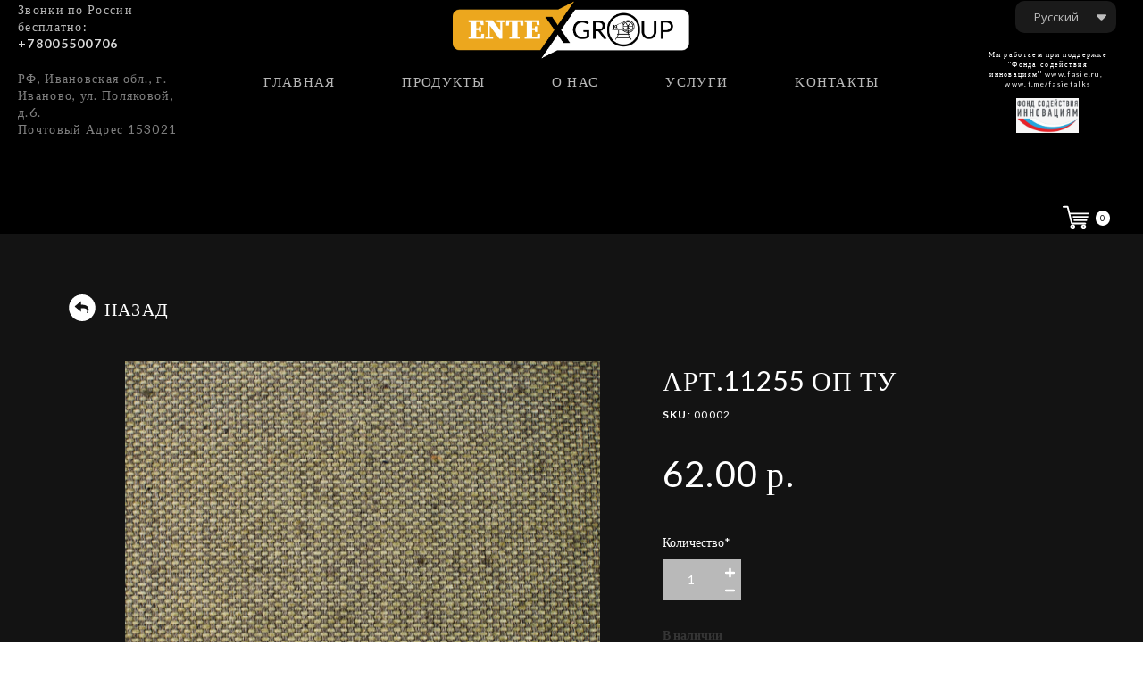

--- FILE ---
content_type: text/html; charset=UTF-8
request_url: https://www.entexgroup.ru/products%2F%D0%B0%D1%80%D1%82-11255-%D0%BE%D0%BF-%D1%82%D1%83-p128917159
body_size: 23375
content:
<!DOCTYPE html>
<html class="desktop " prefix="og: http://ogp.me/ns#"
      lang="ru-ru"
       dir="ltr"       itemscope itemtype="http://schema.org/WebSite"
      data-page-type="pageEcommerceProduct">
<head>
            <title>Арт.11255 ОП ТУ - Russian - Entexgroup</title>
<link rel="alternate" href="https://www.entexgroup.com/ecommerce/russian-c33274193/арт-11255-оп-ту-p128917159" hreflang="en-us"/>
<link rel="alternate" href="https://www.entexgroup.ru/products/арт-11255-оп-ту-p128917159" hreflang="x-default"/>
<link rel="alternate" href="https://www.entexgroup.ru/products/арт-11255-оп-ту-p128917159" hreflang="ru-ru"/>
<meta itemprop="name" content="Арт.11255 ОП ТУ - Russian - Entexgroup">
<meta name="twitter:title" content="Арт.11255 ОП ТУ - Russian - Entexgroup">
<meta name="twitter:card" content="summary"/>
    <meta name="twitter:site" content="@ucraftcom"/>
<meta property="og:title" content="Арт.11255 ОП ТУ - Russian - Entexgroup"/>
<meta property="og:url" content="https://www.entexgroup.ru/products/арт-11255-оп-ту-p128917159">
    <meta property="og:type" content="website"/>
    <link rel="dns-prefetch" href="https://static.ucraft.net">
<meta name="generator" content="Ucraft"/>
<meta http-equiv="content-type" content="text/html; charset=utf-8"/>
<link href="https://www.entexgroup.ru/products/арт-11255-оп-ту-p128917159" rel="canonical"/>
<script type="application/ld+json">
{
  "@context": "https://schema.org/",
  "@type": "Organization",
  "name": "Entexgroup",
  "url": "https://www.entexgroup.ru"
}


</script>
<meta name="image" content="https://d2j6dbq0eux0bg.cloudfront.net/images/15633673/976957236.jpg">
    <meta property="og:image" content="https://d2j6dbq0eux0bg.cloudfront.net/images/15633673/976957236.jpg"/>
    <meta property="og:image:secure_url" content="https://d2j6dbq0eux0bg.cloudfront.net/images/15633673/976957236.jpg"/>
    <meta itemprop="image" content="https://d2j6dbq0eux0bg.cloudfront.net/images/15633673/976957236.jpg">
    <meta name="twitter:image" content="https://d2j6dbq0eux0bg.cloudfront.net/images/15633673/976957236.jpg">


<meta name="viewport" content="width=device-width, initial-scale=1.0, maximum-scale=5.0, user-scalable=0"/>
<meta name="HandheldFriendly" content="true"/>
<meta name="format-detection" content="telephone=no"/>
<meta name="apple-mobile-web-app-capable" content="YES"/>

            <meta name="public-js/config/asset-manifest"
              content="%7B%22bundles%22%3A%7B%22account-engine%22%3A%7B%22assets%22%3A%5B%7B%22uri%22%3A%22https%3A%2F%2Fstatic.ucraft.net%2Ffrontend-public%2Fengines-dist%2Faccount-engine%2Fassets%2Fengine-vendor.js%22%2C%22type%22%3A%22js%22%7D%2C%7B%22uri%22%3A%22https%3A%2F%2Fstatic.ucraft.net%2Ffrontend-public%2Fengines-dist%2Faccount-engine%2Fassets%2Fengine.css%22%2C%22type%22%3A%22css%22%7D%2C%7B%22uri%22%3A%22https%3A%2F%2Fstatic.ucraft.net%2Ffrontend-public%2Fengines-dist%2Faccount-engine%2Fassets%2Fengine.js%22%2C%22type%22%3A%22js%22%7D%2C%7B%22uri%22%3A%22https%3A%2F%2Fstatic.ucraft.net%2Ffrontend-public%2Fengines-dist%2Faccount-engine%2Fassets%2Fintl%2Fintl.complete.js%22%2C%22type%22%3A%22js%22%7D%2C%7B%22uri%22%3A%22https%3A%2F%2Fstatic.ucraft.net%2Ffrontend-public%2Fengines-dist%2Faccount-engine%2Fassets%2Fintl%2Fintl.js%22%2C%22type%22%3A%22js%22%7D%2C%7B%22uri%22%3A%22https%3A%2F%2Fstatic.ucraft.net%2Ffrontend-public%2Fengines-dist%2Faccount-engine%2Fassets%2Fintl%2Fintl.min.js%22%2C%22type%22%3A%22js%22%7D%2C%7B%22uri%22%3A%22https%3A%2F%2Fstatic.ucraft.net%2Ffrontend-public%2Fengines-dist%2Faccount-engine%2Fassets%2Fintl%2Flocales%2Fen.js%22%2C%22type%22%3A%22js%22%7D%2C%7B%22uri%22%3A%22https%3A%2F%2Fstatic.ucraft.net%2Ffrontend-public%2Fengines-dist%2Faccount-engine%2Fassets%2Fintl%2Flocales%2Fhy.js%22%2C%22type%22%3A%22js%22%7D%2C%7B%22uri%22%3A%22https%3A%2F%2Fstatic.ucraft.net%2Ffrontend-public%2Fengines-dist%2Faccount-engine%2Fassets%2Fintl%2Flocales%2Fru.js%22%2C%22type%22%3A%22js%22%7D%5D%7D%2C%22assets%22%3A%7B%22assets%22%3A%5B%5D%7D%7D%7D"/>
        <meta name="public-js/config/environment"
              content="%7B%22modulePrefix%22%3A%22public-js%22%2C%22environment%22%3A%22production%22%2C%22rootURL%22%3A%22/%22%2C%22locationType%22%3A%22hash%22%2C%22EmberENV%22%3A%7B%22FEATURES%22%3A%7B%7D%2C%22EXTEND_PROTOTYPES%22%3A%7B%22Date%22%3Afalse%7D%7D%2C%22APP%22%3A%7B%22name%22%3A%22public-js%22%2C%22version%22%3A%220.0.0+56cc87f8%22%7D%2C%22torii%22%3A%7B%22providers%22%3A%7B%22vk-oauth2%22%3A%7B%22apiKey%22%3A%22%22%2C%22redirectUri%22%3A%22%22%7D%2C%22facebook-oauth2%22%3A%7B%22apiKey%22%3A%22%22%2C%22redirectUri%22%3A%22%22%7D%2C%22google-oauth2%22%3A%7B%22apiKey%22%3A%22%22%2C%22redirectUri%22%3A%22%22%2C%22scope%22%3A%22profile%20email%22%7D%7D%7D%2C%22exportApplicationGlobal%22%3Afalse%2C%22ember-modal-dialog%22%3A%7B%7D%7D"/>
        <meta name="account-engine/config/environment"
              content="%7B%22modulePrefix%22%3A%22account-engine%22%2C%22environment%22%3A%22production%22%2C%22torii%22%3A%7B%22disableRedirectInitializer%22%3Atrue%7D%7D"/>
    
<meta name="robots" content="index, follow"/>


<link rel="icon" type="image/png"
      href="https://static.ucraft.net/fs/ucraft/userFiles/entex/images/favicon.png?v=1764317937"/>
    <link rel="preload" href="https://fonts.googleapis.com/css?family=Abril+Fatface:400,600,700,800|Lato:400,300,300italic,700,700italic,400italic:400,600,700,800|Lora:400,700,700italic,400italic:400,600,700,800|Montserrat:400,700,400italic:400,600,700,800|Open+Sans:400,600,600italic,700,800,400italic:400,600,700,800|Oswald:400,700:400,600,700,800|Playfair+Display:400,700italic,700,400italic:400,600,700,800|Raleway:400,700:400,600,700,800|Roboto:400,700,700italic,400italic:400,600,700,800|Ubuntu:400,700,700italic,400italic" as="style" onload="this.onload=null;this.rel='stylesheet'"/>

<link rel="preload" as="style" type="text/css" href="https://static.ucraft.net/assets/css/public.css?v=1739989674">
<link rel="stylesheet" type="text/css" href="https://static.ucraft.net/assets/css/public.css?v=1739989674">
<link rel="preload" as="style" type="text/css" href="https://static.ucraft.net/fs/ucraft/userFiles/entex/css/public-ru.css?v=1768824560">
<link rel="stylesheet" type="text/css" href="https://static.ucraft.net/fs/ucraft/userFiles/entex/css/public-ru.css?v=1768824560">




                    <style type="text/css" id="font-face-style-bodoni-custom">
            @font-face {
                font-family: 'Bodoni Custom';
                font-display: fallback;
                src: url(https://static.ucraft.net/fs/ucraft/userFiles/entex/fonts/BODONI.TTF?v=1764317894);
            


            }
        </style>
    

<script>
    window.currentLanguage = 'ru-ru';
    window.currentLanguagePrefix = 'ru';

    let renderCustomCodeOnClientDomain = "";
    window.renderCustomCodeOnClientDomain = !renderCustomCodeOnClientDomain ? 0 : parseInt(renderCustomCodeOnClientDomain);
    var ecommerceAssetsDomain = 'https://d2j6dbq0eux0bg.cloudfront.net';
    var typographyTranslations = {"typography.headings":"\u0417\u0430\u0433\u043e\u043b\u043e\u0432\u043a\u0438","typography.heading1":" \u0417\u0430\u0433\u043e\u043b\u043e\u0432\u043e\u043a 1","typography.heading2":" \u0417\u0430\u0433\u043e\u043b\u043e\u0432\u043e\u043a 2","typography.heading3":" \u0417\u0430\u0433\u043e\u043b\u043e\u0432\u043e\u043a 3","typography.heading4":" \u0417\u0430\u0433\u043e\u043b\u043e\u0432\u043e\u043a 4","typography.heading5":" \u0417\u0430\u0433\u043e\u043b\u043e\u0432\u043e\u043a 5","typography.heading6":" \u0417\u0430\u0433\u043e\u043b\u043e\u0432\u043e\u043a 6","typography.paragraphStyling":"\u041e\u0444\u043e\u0440\u043c\u043b\u0435\u043d\u0438\u0435 \u043f\u0430\u0440\u0430\u0433\u0440\u0430\u0444\u0430","typography.paragraphText":"Lorem ipsum dolor sit amet, consectetur adipisicing elit, sed do <a href='javascript:void(0)'>eiusmod incididunt<\/a> ut labore et dolore magna aliqua. Ut enim ad minim veniam, quis nostrud exercitation ullamco laboris nisi ut aliquip ex ea commodo consequat.","typography.copiedText":"\u0422\u0435\u043a\u0441\u0442 \u0441\u043a\u043e\u043f\u0438\u0440\u043e\u0432\u0430\u043d","typography.copyToClipboard":"\u0421\u043a\u043e\u043f\u0438\u0440\u043e\u0432\u0430\u0442\u044c \u0432 \u0431\u0443\u0444\u0435\u0440 \u043e\u0431\u043c\u0435\u043d\u0430"};
</script>

    

<script type="text/javascript">

    
    function tryToRedirectToRightLanguage(languagePrefix) {

        if (isCustomDomain()) {

            const cookies = getCookieObject();

            var lastLanguage = languagePrefix;

            if (!lastLanguage) {
                lastLanguage = getLastLanguageFromCookies(cookies);
            }

            var languagesObj = JSON.parse(window.hrefLangRelations);

            const defaultLanguagePrefix = getDefaultLanguagePrefix();

            const assignedLangPrefix = getAssignedLangPrefix();

            if (languagesObj.routPrefix && languagesObj.urls.hasOwnProperty(languagesObj.routPrefix)) {
                if (lastLanguage !== languagesObj.routPrefix || defaultLanguagePrefix == languagesObj.routPrefix
                    || assignedLangPrefix === lastLanguage) {

                    var url = languagesObj.urls[languagesObj.routPrefix];

                    if (url === decodeURI(window.location.origin + window.location.pathname).replace(/\/$/, "")) {
                        if (assignedLangPrefix === languagesObj.routPrefix || defaultLanguagePrefix == languagesObj.routPrefix) {
                            url = url.replace('/' + languagesObj.routPrefix, '');
                            setLanguageCookie(languagesObj.routPrefix, url);
                        } else {
                            setLanguageCookie(languagesObj.routPrefix, null);
                        }
                    } else {
                        setLanguageCookie(languagesObj.routPrefix, url);
                    }
                }

                return false;

            } else {
                var hrefLangPrefix = '';

                for (var languageCode in languagesObj.urls) {
                    if (lastLanguage) {
                        if (lastLanguage === languageCode
                            // && defaultLanguagePrefix !== lastLanguage
                            && languagesObj.currentPrefix !== languageCode) {
                            window.location.replace(languagesObj.urls[languageCode]);
                            return false;
                        }
                    } else {
                        if (languagesObj.type == "2") {
                            hrefLangPrefix = languageCode.split('-').pop();
                        } else {
                            hrefLangPrefix = languageCode
                        }
                        if (defaultLanguagePrefix !== languagesObj.detectedPrefix
                            && languagesObj.currentPrefix !== hrefLangPrefix) {
                            if (hrefLangPrefix === languagesObj.detectedPrefix) {
                                if(languagesObj.currentUrl !== languagesObj.urls[languageCode]){
                                    window.location.replace(languagesObj.urls[languageCode]);
                                    return false;
                                }
                            } else {
                                for (var code in languagesObj.additionalCodes) {
                                    var currentCode = languagesObj.additionalCodes[code];

                                    currentCode.forEach(item => {
                                        if (item.includes(`-${languagesObj.detectedPrefix}`) &&
                                            defaultLanguagePrefix !== languagesObj.detectedPrefix &&
                                            languagesObj.currentPrefix !== hrefLangPrefix) {
                                            window.location.replace(languagesObj.urls[code]);
                                            return false;
                                        }
                                    });
                                }
                            }
                        }
                    }
                }
            }
        }
    }

    function getCookieObject() {
        const cookies = document.cookie;

        return cookies.split('; ').map((item) => {
            let [key, value] = item.split('=');
            return {[key]: value};
        });
    }

    function getLastLanguageFromCookies(cookies) {
        let lastLanguage = null;

        for (cookie of cookies) {
            if (cookie['lastlanguage']) {
                lastLanguage = cookie['lastlanguage'];
                break;
            }
        }

        return lastLanguage;
    }

    function isCustomDomain() {
        return 1;
    }

    function getDefaultLanguagePrefix() {
        return "ru";
    }

    function getAssignedLangPrefix() {
        return "ru"
    }

    function setLanguageCookie(prefix, url) {
        var d = new Date();
        var hour = 20;
        d.setTime(d.getTime() + (hour * 60 * 60 * 1000));
        var cookieExpireDate = "expires=" + d.toString();
        document.cookie = "lastlanguage=" + prefix + ";path=/; " + cookieExpireDate;
        if (url) {
            window.location.replace(url);
        }
    }
</script>


        </head>
<body class="desktop  txlive " >




<div class="main-container">
<div class="main-body">
<div class="main-layout
">
            <div class="layers-container">
                            <div class="layer">
                    <div class="off-canvas right-alignment off-canvas-container"
     style="display:none; background:#000000; width:20vw;">
     <div class="off-canvas-close uci-close">
        <svg fill="#999" xmlns="http://www.w3.org/2000/svg" width="1em" height="1em" viewBox="0 0 24 24">
           <defs>
               <clipPath>
                   <rect width="1em" height="1em" transform="translate(971 2389)">
                   </rect>
               </clipPath>
           </defs>
           <g transform="translate(-971 -2389)">
               <path
                   d="M20.5,23.124l-8.834,8.834a1.852,1.852,0,1,1-2.618-2.619L17.887,20.5,9.053,11.671a1.851,1.851,0,1,1,2.618-2.618L20.5,17.887l8.834-8.834a1.852,1.852,0,1,1,2.619,2.618L23.124,20.5l8.834,8.834a1.852,1.852,0,1,1-2.619,2.619Z"
                   transform="translate(962.495 2380.495)">
               </path>
           </g>
       </svg>
   </div>
            <div class="off-canvas-inner-container native-scroll-box y-scroll">
                                        <div class="uc-row-wrapper">
                <div
                    class="uc-row   last                        backgroundCover 
                    
                                            " data-id="2"
                                        style="  "

                >
                    <div id="r2" class="row-container ">
                        <div class="row mainRow "
                                                          style="">
                                                                                                                                <div
    class="column col-xs-12 "
    dataColumn-id="4"
        style="      background: #000000; "
>
        <div class="column-container "

         style="" aria-label="column" role="contentinfo">
                                                                                    
                        <div
                            class="module-container   only-mobile   align-center ModuleNavigation
                             first                              "
                                                            style=" ; padding-bottom:3.3003300330033vh ; "
                                                        aria-label="module container" role="contentinfo"
                            id="m13"
                        >

                            <div
                                class="   module ModuleNavigation "
                                dataModule-id="13"

                                                                
                                >

                                <input type="hidden" class="standard-navigation">
<style>
        		#navigation-13 > .standard-view > .navigation > .page > .page-children {
        background: #f1f1f1;
    }
    #navigation-13 > .standard-view > .navigation > .page > .page-children > .page > ul {
        background: #f1f1f1;
    }
            
        #navigation-13 .navigation > li.has-childes.page > ul a {
        padding: 0 15px;
    }

        
                        #navigation-13 .navigation > li.has-childes.page > ul.page-children:after {
                height: 10px;
            }
            #navigation-13 ul.open-to-top::after {
                position: absolute;
                bottom: -10px;
            }
            	#navigation-13 .page a {
        color: rgb(151, 151, 151);
        font-size: 14px;
        font-weight: 400;
        letter-spacing: 0px;
        text-transform: uppercase;
    }

    #navigation-13 .page a .uci-dropdown-arrow-down svg {
        fill: rgb(151, 151, 151);
    }

            #navigation-13 > nav > ul > li.page:not(:last-child) {
                        margin-bottom: 20px;
            }
    #navigation-13 > nav > ul > li:first-child:nth-last-child(1) {
                          margin-bottom: 40px;
            }
    #navigation-13 li.page > a:hover {
        color: rgb(255, 255, 255) !important;
    }
    #navigation-13 li.page.active > a {
        color: rgb(255, 255, 255);
    }
    #navigation-13 li.page.active > a:hover {
        color: #f1f1f1 !important;
    }
    #navigation-13 li.page.active > a {
        color: rgb(255, 255, 255);
    }

    #navigation-13 li.page.active > a:hover {
        color: #f1f1f1 !important;
    }
    #navigation-13 li.page > ul.page-children li.page a {
        color: #353535;
    }
    #navigation-13 li.page > ul.page-children li.page a .uci-dropdown-arrow-down svg {
        fill: #353535;
    }
    #navigation-13 li.page > ul.page-children > li.page a:hover,
    #navigation-13 li.page > ul.page-children > li.page > ul.page-children > li.page a:hover {
        color: #959595     !important;
    }
    #navigation-13 li.page > ul.page-children > li.page.active > a,
    #navigation-13 li.page > ul.page-children > li.page > ul.page-children > li.page.active > a {
        color: #353535;
    }

    #navigation-13 li.page > ul.page-children > li.page.active > a:hover,
    #navigation-13 li.page > ul.page-children > li.page > ul.page-children > li.page.active > a:hover {
        color: #959595     !important;
    }
    #navigation-13 .subMenu__show:before,
    #navigation-13 .subMenu__horizontal-arrow-left:before,
    #navigation-13 .subMenu__horizontal-arrow-right:before,
    #navigation-13 li.page > ul.page-children > li.has-childes > .page-children.pagesArrows > li:first-child:before {
        color: #f1f1f1;
    }

            #navigation-13 li.page > ul.page-children > li.page > a {
                          color: #353535;
                                 font-size: 12px;
        }

    
            #navigation-13 li.page ul.page-children .page {
        padding-top: 5px;
        padding-bottom: 5px;
    }

    #navigation-13 li.page ul.page-children .page:last-child {
        padding-bottom: 5px;
    }

    #navigation-13 li.has-childes.page > a > .uci-dropdown-arrow-down svg {
        width: 8px;
        height: 8px;
        line-height: 10px;
    }

    #navigation-13 li.has-childes.page > .page-children.pagesArrows > .has-childes > a > .uci-dropdown-arrow-down svg {
        width: 7px;
        height: 7px;
        line-height: 12px;
    }

    #navigation-13 li.has-childes.page > .page-children li > a,
    #navigation-13 li.has-childes.page > .page-children li {
        text-align: center;
    }

                 #navigation-13 li.page {
        text-align: center ;;
    }
    </style>

<div id="navigation-13"
     class="navigation-inner
         clickable-dropdown          in-canvas         vertical standard
             "
     data-stretch-labels=""
 >
    
                    <nav class="standard-view ">
            <ul class="navigation" style=";" itemscope itemtype="https://www.schema.org/SiteNavigationElement">
                                                                                                                    <li class="page subMenu__item show center
                                                                "
        data-anchor=""
        itemprop="name">
        <a class="nav-item center "
           href="https://www.entexgroup.ru"
           itemprop="url"
           data-page-type="pageBlank"
           data-link = ""
                                            tabindex="0"
                   >

             главная
                    </a>
                    </li>
                                                                                                                            <li class="page subMenu__item show center
                                                                "
        data-anchor=""
        itemprop="name">
        <a class="nav-item center "
           href="https://www.entexgroup.ru/products"
           itemprop="url"
           data-page-type="pageEcommerceProducts"
           data-link = ""
                                            tabindex="0"
                   >

            продукты
                    </a>
                    </li>
                                                                                                                            <li class="page subMenu__item show center
                                                                "
        data-anchor=""
        itemprop="name">
        <a class="nav-item center "
           href="https://www.entexgroup.ru/о-нас"
           itemprop="url"
           data-page-type="pageBlank"
           data-link = ""
                                            tabindex="0"
                   >

            о нас 
                    </a>
                    </li>
                                                                                                                            <li class="page subMenu__item show center
                                                                "
        data-anchor=""
        itemprop="name">
        <a class="nav-item center "
           href="https://www.entexgroup.ru/услуги"
           itemprop="url"
           data-page-type="pageBlank"
           data-link = ""
                                            tabindex="0"
                   >

            услуги
                    </a>
                    </li>
                                                                                                                            <li class="page subMenu__item show center
                                                                "
        data-anchor=""
        itemprop="name">
        <a class="nav-item center "
           href="https://www.entexgroup.ru/kонтакты"
           itemprop="url"
           data-page-type="pageBlank"
           data-link = ""
                                            tabindex="0"
                   >

            Kонтакты
                    </a>
                    </li>
                                                                        </ul>
        </nav>
    </div>
                                </div>
                        </div>
                                                                                                                    
                        <div
                            class="module-container   only-mobile   align-center ModuleDivider
                                                         "
                                                        aria-label="module container" role="contentinfo"
                            id="m14"
                        >

                            <div
                                class="   module ModuleDivider "
                                dataModule-id="14"

                                                                
                                >

                                <div class="divider-container">
            <div class="divider-inner"
            style="border-bottom-width: 1px; border-color: transparent;"></div>
    </div>
                                </div>
                        </div>
                                                                                                                    
                        <div
                            class="module-container   only-mobile   align-center ModuleLanguageSwitcher
                              last                             "
                                                            style=" padding: 0px 50px 0px 50px  "
                                                        aria-label="module container" role="contentinfo"
                            id="m15"
                        >

                            <div
                                class="   module ModuleLanguageSwitcher "
                                dataModule-id="15"

                                                                
                                >

                                <style>
    #lang-switcher-15.languages ul {
        border-radius: 10px 10px 10px 10px;
        border-width: 1px 1px 1px 1px;
    }
    #lang-switcher-15.languages ul li {
         background: rgba(255, 255, 255, 0.1);
     }

    #lang-switcher-15.languages ul li a {
         border: solid rgba(83, 83, 83, 0);
         border-width: 1px 1px 1px 1px;
         font-size: 13px;
         color: #bdbdbd;
         min-height: 36px;
         padding: 0px 10px 0px 10px;
     }

    #lang-switcher-15.languages .lng-ic-down {
         color: #bdbdbd;
     }

    #lang-switcher-15.languages .name {
         font-family: Open Sans;
         font-size: 13px;
         font-weight: 400;
         letter-spacing: 0;
         color: #bdbdbd;
     }

    #lang-switcher-15.languages ul li:first-child a,
    #lang-switcher-15.languages ul li:last-child a {
        border-radius: 10px 10px 10px 10px;
    }

    
    #lang-switcher-15.languages .main-language  {
         min-width: 60pxpx;
         min-height: 36px;
         padding: 0px 10px 0px 10px;
         border: solid rgba(83, 83, 83, 0);
         border-width: 1px 1px 1px 1px;
         border-radius: 10px 10px 10px 10px;
         background: rgba(255, 255, 255, 0.1);
     }

    #lang-switcher-15.languages ul li:hover {
         background: rgba(255, 255, 255, 0.07);
     }

    #lang-switcher-15.languages ul li:hover .lang-item-link span,
	#lang-switcher-15.languages ul li:hover .name,
	#lang-switcher-15.languages ul li:hover .name .capitalize {
         color: #f4f4f4;
     }

            .ModuleLanguageSwitcher[datamodule-id="15"] .uci-dropdown-arrow-down.lng-ic-down svg {
            width: 11px;
            height: 11px;
        }
    
    .ModuleLanguageSwitcher[datamodule-id="15"] .flag {
        height: 16px;
        width: 24px;
    }

    .ModuleLanguageSwitcher[datamodule-id="15"] .uci-dropdown-arrow-down, .custom-arrow-dropdown {
        margin-left: 10px;
    }

    html[dir=rtl] .ModuleLanguageSwitcher[datamodule-id="15"] .uci-dropdown-arrow-down,
    html[dir=rtl] .ModuleLanguageSwitcher[datamodule-id="15"] .custom-arrow-dropdown {
        margin-right: 10px;
        margin-left: 0;
    }
</style>

<div id="lang-switcher-15" class="languages open-on-hover subMenu__item">
    <div class="main-language" tabindex="0" role="button" aria-label="language switcher">
                    <span class="flag">
                  <img
                      class="cover-image"
                      loading="lazy"
                      src="https://static.ucraft.net/assets/images/flags64/ru-ru.svg?v=1739989674"
                  >
            </span>
                                                    <span class="uci-dropdown-arrow-down lng-ic-down" role="none">
                    <svg width="32" height="32" viewBox="0 0 32 32"  xmlns="http://www.w3.org/2000/svg" fill="currentColor">
                        <path d="M31.0257 11.8354L18.9787 24.1647C17.3787 25.8589 14.6493 25.8589 13.0493 24.1647L0.90817 11.8354C-0.974163 9.95303 0.343503 6.5647 2.97884 6.5647H29.0495C31.6848 6.5647 33.0025 9.85886 31.026 11.8354H31.0257Z" />
                    </svg>
                </span>
                        </div>
    <ul class="native-scroll-box subMenu__hide">
                                                    </ul>
</div>
    <div class="disable-switcher"></div>
                                </div>
                        </div>
                                                                            </div>
</div>
                                                                                                                        </div>
                    </div>
                    
                                                                
                                    </div>
            </div>
                                </div>
    </div>
                </div>
                    </div>
    
                <div class="header-and-main-rows  ">
                    <header class="header-rows "
                 style="  margin-bottom:0vh;  ">

                
                
                
                                                            <div class="header-row-wrapper">
                        <div class="uc-row-wrapper">
                <div
                    class="uc-row                          header-row  
                    
                                            header-row-fix
                        " data-id="1"
                                        style="   margin-bottom:0vh;  "

                >
                    <div id="r1" class="row-container ">
                        <div class="row headerRow "
                                                          style="">
                                                                                                                                <div
    class="column col-xs-2 "
    dataColumn-id="1"
        style="  padding:0px 0px;      background: #000000; "
>
        <div class="column-container vertical-top"

         style=" margin-top:0px; " aria-label="column" role="contentinfo">
                                                                                    
                        <div
                            class="module-container   only-mobile   align-center ModuleDivider
                             first                              "
                                                            style=" ; padding-bottom:0px ; "
                                                        aria-label="module container" role="contentinfo"
                            id="m1"
                        >

                            <div
                                class="   module ModuleDivider "
                                dataModule-id="1"

                                                                
                                >

                                <div class="divider-container">
            <div class="divider-inner"
            style="border-bottom-width: 1px; border-color: transparent;"></div>
    </div>
                                </div>
                        </div>
                                                                                                                    
                        <div
                            class="module-container   only-mobile   align-left ModuleParagraph
                                                         "
                                                            style=" padding: 0px 20px 0px 20px  ; padding-bottom:20px ; "
                                                        aria-label="module container" role="contentinfo"
                            id="m2"
                        >

                            <div
                                class="   module ModuleParagraph "
                                dataModule-id="2"

                                                                 style="display:block;max-width:228px;"
                                
                                >

                                <div class="uc-content">
    <p style="color:rgba(255, 255, 255, 0.85098);"><span style="color:rgba(255, 255, 255, 0.72);">Звонки по России бесплатно</span>:<a href="tel:88002502540"><span style="font-family:Lato;"><span style="color:rgba(255, 255, 255, 0.85);"><strong> +78005500706</strong></span></span></a></p>
</div>
                                </div>
                        </div>
                                                                                                                    
                        <div
                            class="module-container   only-mobile   align-left ModuleParagraph
                              last                             "
                                                            style=" padding: 0px 0px 0px 20px  "
                                                        aria-label="module container" role="contentinfo"
                            id="m3"
                        >

                            <div
                                class="   module ModuleParagraph "
                                dataModule-id="3"

                                                                 style="display:block;max-width:247px;"
                                
                                >

                                <div class="uc-content">
    <h6 style="color: rgba(255, 255, 255, 0.5);">РФ, Ивановская обл., г. Иваново, ул. Поляковой, д.6.</h6>
<p style="color: rgba(255, 255, 255, 0.5);"><span style="text-transform: uppercase;">п</span>очтовый <span style="text-transform: uppercase;">а</span>дрес 153021</p>
<p style="color: #ffffff;"> </p>
</div>
                                </div>
                        </div>
                                                                            </div>
</div>
                                                                                                        <div
    class="column col-xs-8 "
    dataColumn-id="2"
        style="  padding:0px 0px;      background: #000000; "
>
        <div class="column-container vertical-top"

         style=" margin-top:0px; " aria-label="column" role="contentinfo">
                                                                                    
                        <div
                            class="module-container   only-mobile   align-center ModuleDivider
                             first                              "
                                                            style=" ; padding-bottom:0px ; "
                                                        aria-label="module container" role="contentinfo"
                            id="m4"
                        >

                            <div
                                class="   module ModuleDivider "
                                dataModule-id="4"

                                                                
                                >

                                <div class="divider-container">
            <div class="divider-inner"
            style="border-bottom-width: 1px; border-color: #000000;"></div>
    </div>
                                </div>
                        </div>
                                                                                                                    
                        <div
                            class="module-container   only-mobile   align-center ModuleLogo
                                                         "
                                                            style=" padding: 0px 50px 9px 50px  ; padding-bottom:0px ; "
                                                        aria-label="module container" role="contentinfo"
                            id="m5"
                        >

                            <div
                                class="   module ModuleLogo "
                                dataModule-id="5"

                                                                 style="display:block;max-width:269px;"
                                
                                >

                                <a href='https://www.entexgroup.ru'>
                    <div class="fixed-ratio" style="padding-bottom: 24.345847554039%">
                <img
                    width="269px"
                    height="65px"
                    data-logo-element
                    class="fixed-ratio-content"
                    src="https://static.ucraft.net/fs/ucraft/userFiles/entex/images/logo.png?v=1764317927"
                    alt="Entexgroup"
                />
            </div>
            </a>
                                </div>
                        </div>
                                                                                                                    
                        <div
                            class="module-container   only-mobile   align-center ModuleDivider
                                                         "
                                                            style=" ; padding-bottom:10px ; "
                                                        aria-label="module container" role="contentinfo"
                            id="m6"
                        >

                            <div
                                class="   module ModuleDivider "
                                dataModule-id="6"

                                                                
                                >

                                <div class="divider-container">
            <div class="divider-inner"
            style="border-bottom-width: 1px; border-color: transparent;"></div>
    </div>
                                </div>
                        </div>
                                                                                                                    
                        <div
                            class="module-container   only-mobile   align-center ModuleNavigation
                              last                             "
                                                        aria-label="module container" role="contentinfo"
                            id="m7"
                        >

                            <div
                                class="   module ModuleNavigation "
                                dataModule-id="7"

                                                                
                                >

                                <input type="hidden" class="standard-navigation">
<style>
        		#navigation-7 > .standard-view > .navigation > .page > .page-children {
        background: #f1f1f1;
    }
    #navigation-7 > .standard-view > .navigation > .page > .page-children > .page > ul {
        background: #f1f1f1;
    }
            
        #navigation-7 .navigation > li.has-childes.page > ul a {
        padding: 0 15px;
    }

        
                        #navigation-7 .navigation > li.has-childes.page > ul.page-children:after {
                height: 10px;
            }
            #navigation-7 ul.open-to-top::after {
                position: absolute;
                bottom: -10px;
            }
            	#navigation-7 .page a {
        color: rgb(185, 185, 185);
        font-size: 15px;
        font-weight: 400;
        letter-spacing: 1.3px;
        text-transform: uppercase;
    }

    #navigation-7 .page a .uci-dropdown-arrow-down svg {
        fill: rgb(185, 185, 185);
    }

            #navigation-7 > nav > ul > li.page:not(:last-child) {
                        margin-right: 75px;
            }
    #navigation-7 > nav > ul > li:first-child:nth-last-child(1) {
            }
    #navigation-7 li.page > a:hover {
        color: rgb(255, 192, 13) !important;
    }
    #navigation-7 li.page.active > a {
        color: rgb(255, 192, 13);
    }
    #navigation-7 li.page.active > a:hover {
        color: rgb(255, 192, 13) !important;
    }
    #navigation-7 li.page.active > a {
        color: rgb(255, 192, 13);
    }

    #navigation-7 li.page.active > a:hover {
        color: rgb(255, 192, 13) !important;
    }
    #navigation-7 li.page > ul.page-children li.page a {
        color: #353535;
    }
    #navigation-7 li.page > ul.page-children li.page a .uci-dropdown-arrow-down svg {
        fill: #353535;
    }
    #navigation-7 li.page > ul.page-children > li.page a:hover,
    #navigation-7 li.page > ul.page-children > li.page > ul.page-children > li.page a:hover {
        color: #959595     !important;
    }
    #navigation-7 li.page > ul.page-children > li.page.active > a,
    #navigation-7 li.page > ul.page-children > li.page > ul.page-children > li.page.active > a {
        color: #353535;
    }

    #navigation-7 li.page > ul.page-children > li.page.active > a:hover,
    #navigation-7 li.page > ul.page-children > li.page > ul.page-children > li.page.active > a:hover {
        color: #959595     !important;
    }
    #navigation-7 .subMenu__show:before,
    #navigation-7 .subMenu__horizontal-arrow-left:before,
    #navigation-7 .subMenu__horizontal-arrow-right:before,
    #navigation-7 li.page > ul.page-children > li.has-childes > .page-children.pagesArrows > li:first-child:before {
        color: #f1f1f1;
    }

            #navigation-7 li.page > ul.page-children > li.page > a {
                          color: #353535;
                                 font-size: 12px;
        }

    
        #navigation-7 li.page > ul.page-children > li.page > a {
        font-weight: 400;
    }

            #navigation-7 li.page ul.page-children .page {
        padding-top: 10px;
        padding-bottom: 10px;
    }

    #navigation-7 li.page ul.page-children .page:last-child {
        padding-bottom: 10px;
    }

    #navigation-7 li.has-childes.page > a > .uci-dropdown-arrow-down svg {
        width: 8.5px;
        height: 8.5px;
        line-height: 11px;
    }

    #navigation-7 li.has-childes.page > .page-children.pagesArrows > .has-childes > a > .uci-dropdown-arrow-down svg {
        width: 7px;
        height: 7px;
        line-height: 12px;
    }

    #navigation-7 li.has-childes.page > .page-children li > a,
    #navigation-7 li.has-childes.page > .page-children li {
        text-align: center;
    }

             </style>

<div id="navigation-7"
     class="navigation-inner
                        horizontal standard
             "
     data-stretch-labels=""
 >
            <div class="off-canvas-button icon" aria-label="off canvas button" role="button" data-selector="off-canvas-7" data-attribute="right" style="width:25px;height:25px;color:#FFFFFF;fill:#FFFFFF;" tabindex="0">
            <svg viewbox="0 0 100.00000762939453 75.000244140625" version="1.1" xmlns="http://www.w3.org/2000/svg" xmlns:xlink="http://www.w3.org/1999/xlink"><g transform="scale(1.2716659928598795)"><g><g><path clip-rule="evenodd" d="M81.602,44.102h-66.84c-3.256,0-5.898,2.64-5.898,5.898    s2.642,5.898,5.898,5.898h66.84c3.256,0,5.898-2.64,5.898-5.898S84.858,44.102,81.602,44.102z M81.602,67.693h-66.84    c-3.256,0-5.898,2.64-5.898,5.898c0,3.258,2.642,5.898,5.898,5.898h66.84c3.256,0,5.898-2.64,5.898-5.898    C87.5,70.333,84.858,67.693,81.602,67.693z M14.763,32.307h66.84c3.256,0,5.898-2.64,5.898-5.898c0-3.258-2.642-5.898-5.898-5.898    h-66.84c-3.256,0-5.898,2.64-5.898,5.898C8.865,29.667,11.507,32.307,14.763,32.307z" transform="translate(-8.864001274108887,-20.511001586914062)"></path></g></g></g></svg>
        </div>
    
                    <nav class="standard-view ">
            <ul class="navigation" style="font-family: Bodoni Custom;" itemscope itemtype="https://www.schema.org/SiteNavigationElement">
                                                                                                                    <li class="page subMenu__item show center
                                                                "
        data-anchor=""
        itemprop="name">
        <a class="nav-item center "
           href="https://www.entexgroup.ru"
           itemprop="url"
           data-page-type="pageBlank"
           data-link = ""
                                            tabindex="0"
                   >

             главная
                    </a>
                    </li>
                                                                                                                            <li class="page subMenu__item show center
                                                                "
        data-anchor=""
        itemprop="name">
        <a class="nav-item center "
           href="https://www.entexgroup.ru/products"
           itemprop="url"
           data-page-type="pageEcommerceProducts"
           data-link = ""
                                            tabindex="0"
                   >

            продукты
                    </a>
                    </li>
                                                                                                                            <li class="page subMenu__item show center
                                                                "
        data-anchor=""
        itemprop="name">
        <a class="nav-item center "
           href="https://www.entexgroup.ru/о-нас"
           itemprop="url"
           data-page-type="pageBlank"
           data-link = ""
                                            tabindex="0"
                   >

            о нас 
                    </a>
                    </li>
                                                                                                                            <li class="page subMenu__item show center
                                                                "
        data-anchor=""
        itemprop="name">
        <a class="nav-item center "
           href="https://www.entexgroup.ru/услуги"
           itemprop="url"
           data-page-type="pageBlank"
           data-link = ""
                                            tabindex="0"
                   >

            услуги
                    </a>
                    </li>
                                                                                                                            <li class="page subMenu__item show center
                                                                "
        data-anchor=""
        itemprop="name">
        <a class="nav-item center "
           href="https://www.entexgroup.ru/kонтакты"
           itemprop="url"
           data-page-type="pageBlank"
           data-link = ""
                                            tabindex="0"
                   >

            Kонтакты
                    </a>
                    </li>
                                                                        </ul>
        </nav>
    </div>
                                </div>
                        </div>
                                                                            </div>
</div>
                                                                                                        <div
    class="column col-xs-2 "
    dataColumn-id="3"
        style="  padding:0px 0px;      background: #000000; "
>
        <div class="column-container vertical-top"

         style=" margin-top:0px; " aria-label="column" role="contentinfo">
                                                                                                                                                                                    
                        <div
                            class="module-container   only-mobile   align-center ModuleDivider
                                                         "
                                                            style=" ; padding-bottom:0px ; "
                                                        aria-label="module container" role="contentinfo"
                            id="m9"
                        >

                            <div
                                class="   module ModuleDivider "
                                dataModule-id="9"

                                                                
                                >

                                <div class="divider-container">
            <div class="divider-inner"
            style="border-bottom-width: 1px; border-color: transparent;"></div>
    </div>
                                </div>
                        </div>
                                                                                                                    
                        <div
                            class="module-container   only-mobile   align-right ModuleLanguageSwitcher
                                                         "
                                                            style=" padding: 0px 30px 0px 50px  ; padding-bottom:0px ; "
                                                        aria-label="module container" role="contentinfo"
                            id="m10"
                        >

                            <div
                                class="   module ModuleLanguageSwitcher "
                                dataModule-id="10"

                                                                
                                >

                                <style>
    #lang-switcher-10.languages ul {
        border-radius: 10px 10px 10px 10px;
        border-width: 1px 1px 1px 1px;
    }
    #lang-switcher-10.languages ul li {
         background: rgba(255, 255, 255, 0.1);
     }

    #lang-switcher-10.languages ul li a {
         border: solid rgba(83, 83, 83, 0);
         border-width: 1px 1px 1px 1px;
         font-size: 13px;
         color: #bdbdbd;
         min-height: 36px;
         padding: 0px 10px 0px 10px;
     }

    #lang-switcher-10.languages .lng-ic-down {
         color: #bdbdbd;
     }

    #lang-switcher-10.languages .name {
         font-family: Open Sans;
         font-size: 13px;
         font-weight: 400;
         letter-spacing: 0;
         color: #bdbdbd;
     }

    #lang-switcher-10.languages ul li:first-child a,
    #lang-switcher-10.languages ul li:last-child a {
        border-radius: 10px 10px 10px 10px;
    }

    
    #lang-switcher-10.languages .main-language  {
         min-width: 60pxpx;
         min-height: 36px;
         padding: 0px 10px 0px 10px;
         border: solid rgba(83, 83, 83, 0);
         border-width: 1px 1px 1px 1px;
         border-radius: 10px 10px 10px 10px;
         background: rgba(255, 255, 255, 0.1);
     }

    #lang-switcher-10.languages ul li:hover {
         background: rgba(255, 255, 255, 0.07);
     }

    #lang-switcher-10.languages ul li:hover .lang-item-link span,
	#lang-switcher-10.languages ul li:hover .name,
	#lang-switcher-10.languages ul li:hover .name .capitalize {
         color: #f4f4f4;
     }

            .ModuleLanguageSwitcher[datamodule-id="10"] .uci-dropdown-arrow-down.lng-ic-down svg {
            width: 11px;
            height: 11px;
        }
    
    .ModuleLanguageSwitcher[datamodule-id="10"] .flag {
        height: 16px;
        width: 24px;
    }

    .ModuleLanguageSwitcher[datamodule-id="10"] .uci-dropdown-arrow-down, .custom-arrow-dropdown {
        margin-left: 10px;
    }

    html[dir=rtl] .ModuleLanguageSwitcher[datamodule-id="10"] .uci-dropdown-arrow-down,
    html[dir=rtl] .ModuleLanguageSwitcher[datamodule-id="10"] .custom-arrow-dropdown {
        margin-right: 10px;
        margin-left: 0;
    }
</style>

<div id="lang-switcher-10" class="languages open-on-hover subMenu__item">
    <div class="main-language" tabindex="0" role="button" aria-label="language switcher">
                            <span class="name ">
                                    Русский
                                                </span>
                                            <span class="uci-dropdown-arrow-down lng-ic-down" role="none">
                    <svg width="32" height="32" viewBox="0 0 32 32"  xmlns="http://www.w3.org/2000/svg" fill="currentColor">
                        <path d="M31.0257 11.8354L18.9787 24.1647C17.3787 25.8589 14.6493 25.8589 13.0493 24.1647L0.90817 11.8354C-0.974163 9.95303 0.343503 6.5647 2.97884 6.5647H29.0495C31.6848 6.5647 33.0025 9.85886 31.026 11.8354H31.0257Z" />
                    </svg>
                </span>
                        </div>
    <ul class="native-scroll-box subMenu__hide">
                                                                    <li>
                    <a onclick=" changeLanguage(this,'en'); "
                       data-href="https://www.entexgroup.com/en/ecommerce/russian-c33274193/арт-11255-оп-ту-p128917159"
                       aria-label="Language: English"
                                              class="  "
                       tabindex="0">
                                                                            <span class="name">
                                                                    English
                                                                                                </span>
                                                <span class="outline"></span>
                    </a>
                </li>
                                            </ul>
</div>
                                </div>
                        </div>
                                                                                                                    
                        <div
                            class="module-container   only-mobile   align-center ModuleTitle
                                                         "
                                                            style=" padding: 0px 30px 0px 30px  ; padding-bottom:10px ; "
                                                        aria-label="module container" role="contentinfo"
                            id="m409"
                        >

                            <div
                                class="   module ModuleTitle "
                                dataModule-id="409"

                                                                 style="display:block;max-width:137px;"
                                
                                >

                                <div class="uc-content">
    <p> </p>
<h3 style="font-size: 8px; text-align: center;"><span style="background-color: #000000; color: #ffffff; font-size: 8px;">Мы работаем при поддержке ''Фонда содействия инновациям'' <a style="background-color: #000000; color: #ffffff;" href="http://www.fasie.ru/" target="_blank" rel="nofollow noopener noreferrer">www.fasie.ru</a>, <a style="color: #ffffff; background-color: #000000;" href="http://www.t.me/fasietalks" target="_blank" rel="nofollow noopener noreferrer">www.t.me/fasietalks</a></span></h3>
</div>                                </div>
                        </div>
                                                                                                                    
                        <div
                            class="module-container   only-mobile   align-center ModuleImage
                                                         "
                                                            style=" padding: 0px 50px 0px 50px  ; padding-bottom:-1px ; "
                                                        aria-label="module container" role="contentinfo"
                            id="m408"
                        >

                            <div
                                class="   module ModuleImage "
                                dataModule-id="408"

                                                                 style="display:block;max-width:70px;"
                                
                                >

                                <div
                                class="animated animated-408 "
                 data-loading-animation=""
                 data-animated-id="408"
                 >
                <div class=" ">
                    <div                     >
                                                                        <style>
                                .animated-408 img {
                                border-color:#000;
                                
                                
                                
}
                            </style>
                            <div class="fixed-ratio" style="padding-bottom: 56.117021276596%">
                                <img class="image fixed-ratio-content "
                                     width="376px"
                                     height="211px"
                                     style=""
                                     loading="lazy"
                                     src="https://static.ucraft.net/fs/ucraft/userFiles/entex/images/408-02fc69ed-c4ee-40ac-b04a-fdbe6232cf68-16811271548819.webp"

                                     alt="408-02fc69ed-c4ee-40ac-b04a-fdbe6232cf68-16811271548819.jpeg"

                                                                     />

                                                            </div>
                        
                                                                                                                                    </div>
            </div>
        </div>
    


                                </div>
                        </div>
                                                                                                                    
                        <div
                            class="module-container   only-mobile   align-center ModuleDivider
                                                         "
                                                            style=" ; padding-bottom:0px ; "
                                                        aria-label="module container" role="contentinfo"
                            id="m11"
                        >

                            <div
                                class="   module ModuleDivider "
                                dataModule-id="11"

                                                                
                                >

                                <div class="divider-container">
            <div class="divider-inner"
            style="border-bottom-width: 80px; border-color: transparent;"></div>
    </div>
                                </div>
                        </div>
                                                                                                                    
                        <div
                            class="module-container   only-mobile   align-right ModuleEcommerceCart
                              last                             "
                                                            style=" padding: 0px 30px 0px 50px  "
                                                        aria-label="module container" role="contentinfo"
                            id="m12"
                        >

                            <div
                                class="   module ModuleEcommerceCart "
                                dataModule-id="12"

                                                                
                                >

                                <link rel="stylesheet" type="text/css" href="https://static.ucraft.net/assets/css/ecommerce.css?v=1739989674">

    <script>
    var hasActiveStore = 0;
    var activeStoreErrorMeesage = 'Вы еще не активировали функцию интернет-магазина.';
    var activeStoreErrorMeesageOk = 'Ок';
</script>


<script>
    var ecommercePriceFormat = {"currency":"RUB","currencyPrefix":"","currencySuffix":"\u0440.","currencyGroupSeparator":" ","currencyDecimalSeparator":".","currencyPrecision":2,"currencyTruncateZeroFractional":false,"currencyRate":0.015,"weightUnit":"CARAT","weightGroupSeparator":" ","weightDecimalSeparator":".","weightTruncateZeroFractional":false,"timeFormat":"hh:mm a","dateFormat":"MMM d, yyyy","timezone":"America\/New_York","dimensionsUnit":"CM","volumeUnit":"ML","orderNumberPrefix":"","orderNumberSuffix":"","orderNumberMinDigitsAmount":0,"orderNumberNextNumber":14,"addressFormat":{"plain":"%NAME%, %COMPANY_NAME%, %STREET%, %CITY%, %STATE_NAME%, %POSTAL%, %COUNTRY_NAME%","multiline":"%NAME%\n%COMPANY_NAME%\n%STREET%\n%CITY%, %STATE_NAME%, %POSTAL%\n%COUNTRY_NAME%"}};var ecommerceComparePriceLabel = "было";</script>
    <div class="icon flex" style="width:60px;" tabindex="0" onclick="openCartPopUp(event)" onkeydown="openCartPopUp(event)">
        <div style="width:30px;height:30px;color:rgb(255, 255, 255);fill:rgb(255, 255, 255);">
            <?xml version="1.0" encoding="iso-8859-1"?>
<!-- Generator: Adobe Illustrator 21.0.0, SVG Export Plug-In . SVG Version: 6.00 Build 0)  -->
<svg version="1.1" id="Layer_1" xmlns="http://www.w3.org/2000/svg" xmlns:xlink="http://www.w3.org/1999/xlink" x="0px" y="0px"
	 viewBox="0 0 73.1 64" enable-background="new 0 0 73.1 64" xml:space="preserve">
<g>
	<path fill="#202020" d="M70.9,18.3H20.1L15.9,1.7c-0.3-1-1.2-1.7-2.2-1.7H2.3C1,0,0,1,0,2.3s1,2.3,2.3,2.3h9.6l11,44
		c0.3,1,1.2,1.7,2.2,1.7h2.3h29.7h4.6c1.3,0,2.3-1,2.3-2.3s-1-2.3-2.3-2.3H26.9l-5.7-22.9h49.6c1.3,0,2.3-1,2.3-2.3
		C73.1,19.3,72.1,18.3,70.9,18.3z"/>
	<path fill="#202020" d="M20.6,57.1c0,3.8,3.1,6.9,6.9,6.9s6.9-3.1,6.9-6.9s-3.1-6.9-6.9-6.9S20.6,53.4,20.6,57.1z M27.4,54.9
		c1.3,0,2.3,1,2.3,2.3s-1,2.3-2.3,2.3s-2.3-1-2.3-2.3S26.2,54.9,27.4,54.9z"/>
	<path fill="#202020" d="M50.3,57.1c0,3.8,3.1,6.9,6.9,6.9s6.9-3.1,6.9-6.9s-3.1-6.9-6.9-6.9S50.3,53.4,50.3,57.1z M57.1,54.9
		c1.3,0,2.3,1,2.3,2.3s-1,2.3-2.3,2.3c-1.3,0-2.3-1-2.3-2.3S55.9,54.9,57.1,54.9z"/>
	<path fill="#202020" d="M67.8,27.5H29.7c-1.3,0-2.3,1-2.3,2.3c0,1.3,1,2.3,2.3,2.3h38.1c1.3,0,2.3-1,2.3-2.3
		C70.1,28.5,69.1,27.5,67.8,27.5z"/>
	<path fill="#202020" d="M64.8,36.6H32c-1.3,0-2.3,1-2.3,2.3s1,2.3,2.3,2.3h32.8c1.3,0,2.3-1,2.3-2.3S66,36.6,64.8,36.6z"/>
</g>
</svg>

        </div>
                    <div class="admin cart-badge" style="width:30px;height:30px;"><span class="cart-badge-count"
             style="font-size:8.7px;background-color:rgb(255, 255, 255);color:rgb(0, 0, 0)"> 0 </span>
            </div>
            </div>
                                </div>
                        </div>
                                                                            </div>
</div>
                                                                                                                        </div>
                    </div>
                    
                    
                                    </div>
            </div>
                    </div>
                                                    </header>
                            <main class="main-rows">
                                                                                                            
                                                     <div class="uc-row-wrapper">
                <div
                    class="uc-row     first                       
                    
                                            " data-id="29"
                                        style="   margin-bottom:0vh;   background:rgb(19, 19, 19); "

                >
                    <div id="r29" class="row-container  container ">
                        <div class="row mainRow "
                                                          style="">
                                                                                                                                <div
    class="column col-sm-12 "
    dataColumn-id="36"
        style="  padding:2.717391304347826vh 0vh;     "
>
        <div class="column-container vertical-top"

         style="" aria-label="column" role="contentinfo">
                                                                                    
                        <div
                            class="module-container   only-mobile   align-center ModuleDivider
                             first   last                             "
                                                        aria-label="module container" role="contentinfo"
                            id="m176"
                        >

                            <div
                                class="   module ModuleDivider "
                                dataModule-id="176"

                                                                
                                >

                                <div class="divider-container">
            <div class="divider-inner"
            style="border-bottom-width: 1px; border-color: transparent;"></div>
    </div>
                                </div>
                        </div>
                                                                            </div>
</div>
                                                                                                                        </div>
                    </div>
                    
                    
                                    </div>
            </div>
                                                                                                                        
                                                                                                                                                                 
                                                     <div class="uc-row-wrapper">
                <div
                    class="uc-row                          
                    
                                            " data-id="70"
                                        style="   margin-bottom:0vh;  "

                >
                    <div id="r70" class="row-container ">
                        <div class="row mainRow "
                                                          style="">
                                                                                                                                <div
    class="column col-sm-1 "
    dataColumn-id="97"
        style="  padding:3.7704918032786887vh 0vh;      background: rgb(19, 19, 19); "
>
        <div class="column-container vertical-center"

         style="" aria-label="column" role="contentinfo">
                                                                                    
                        <div
                            class="module-container   only-mobile   align-right ModuleIcon
                             first   last                             "
                                                            style=" padding: 0px 0px 0px 0px  "
                                                        aria-label="module container" role="contentinfo"
                            id="m393"
                        >

                            <div
                                class="   module ModuleIcon "
                                dataModule-id="393"

                                                                
                                >

                                <div class="icon" style="width:30px;height:30px; color:#FFFFFF; fill:#FFFFFF;">
            <a target="_self"                             href="https://www.entexgroup.ru/products"
                data-link="24"
                data-linkType="1"
                       tabindex="0"
        >
            <svg viewbox="0 0 99.08200073242188 100" version="1.1" xmlns="http://www.w3.org/2000/svg" xmlns:xlink="http://www.w3.org/1999/xlink"><g transform="scale(1)"><path d="M49.54,0C22.198-0.019,0.027,22.375,0,49.973C0.027,77.614,22.198,100.007,49.54,100  c27.352,0.007,49.521-22.386,49.542-50.027C99.062,22.375,76.892-0.019,49.54,0z M70.215,69.348c-1.205,1.908-4.28,1.232-3.25-1.625  c4.793-13.326-5.39-16.074-14.719-16.074c-3.847,0-7.219,0-7.219,0v13.07L21.232,45.037l23.795-19.679v13.07h2.525  C79.646,38.429,75.014,61.749,70.215,69.348z" transform="translate(0,0.000012081355635018554)"></path></g></svg>
        </a>
    </div>
                                </div>
                        </div>
                                                                            </div>
</div>
                                                                                                        <div
    class="column col-sm-11 "
    dataColumn-id="98"
        style="  padding:3.7704918032786887vh 0vh;      background: rgb(19, 19, 19); "
>
        <div class="column-container vertical-center"

         style="" aria-label="column" role="contentinfo">
                                                                                    
                        <div
                            class="module-container   only-mobile   align-left ModuleParagraph
                             first   last                             "
                                                            style=" padding: 0px 0px 0px 10px  "
                                                        aria-label="module container" role="contentinfo"
                            id="m394"
                        >

                            <div
                                class="   module ModuleParagraph "
                                dataModule-id="394"

                                                                
                                >

                                <div class="uc-content">
    <h5 style="color: rgb(255, 255, 255);"><span style="text-transform:uppercase;">назад </span></h5>
</div>
                                </div>
                        </div>
                                                                            </div>
</div>
                                                                                                                        </div>
                    </div>
                    
                    
                                    </div>
            </div>
                                                                                                                        
                                                     <div class="uc-row-wrapper">
                <div
                    class="uc-row                          
                    
                                            " data-id="31"
                                        style="   margin-bottom:0vh;   background:rgb(19, 19, 19); "

                >
                    <div id="r31" class="row-container  container ">
                        <div class="row mainRow "
                                                          style="">
                                                                                                                                <div
    class="column col-sm-12 "
    dataColumn-id="41"
        style="  padding:2.0719738276990185vh 0vh;     "
>
        <div class="column-container "

         style="" aria-label="column" role="contentinfo">
                                                                                    
                        <div
                            class="module-container   only-mobile   align-center ModuleEcommerceProduct
                             first   last                             "
                                                        aria-label="module container" role="contentinfo"
                            id="m181"
                        >

                            <div
                                class="   module ModuleEcommerceProduct "
                                dataModule-id="181"

                                                                
                                >

                                <style>
    form[data-module-id='181'] .product-item .product-item-container .product-item-info-container .product-item-info .variants-container .form-group .form-element:not(:last-child) {
        margin-bottom: 30px;
    }

    #module-ecommerce-product-181 .img-sale-label:before {
        border-color: #FFF transparent transparent transparent;
    }

    #module-ecommerce-product-181 .img-sale-label span {
        color: #000;
        font-size: 14px;
        
    }

    #module-ecommerce-product-181 .ecommerce-product-attributes {
        font-size:14px;
        color:rgb(255, 255, 255) !important;
    }

            #module-ecommerce-product-181 .ecommerce-product-attributes .ecommerce-product-attribute:not(:last-child) {
            margin-bottom: 30px;
        }
    ;
</style>


                

            <input
            type="hidden"
            aria-label="area-images"
            class="product-images-data"
            value="[{&quot;src&quot;:&quot;https:\/\/d2j6dbq0eux0bg.cloudfront.net\/images\/15633673\/976957236.jpg&quot;},{&quot;src&quot;:&quot;https:\/\/d2j6dbq0eux0bg.cloudfront.net\/images\/15633673\/976957216.jpg&quot;}]"
        />
    
    <form action="" data-module-id="181">
        <div class="product-item" id="module-ecommerce-product-181" data-module-id="181"
             data-id="13">
            <div class="product-item-container  row">
                                    <div class="image-container  col-sm-7 ">
                        <div class="text-image-padding"
                             style="margin-right: 10px !important;margin-bottom: 10px !important">
                                                            <div class="product-item-image-big-container">
                                    <div class="product-item-image-ratio"
                                         style="padding-top: 100%;">
                                        <div class="product-item-image product-item-image-big flexslider">
                                                                                        <div class="slider-big" data-slick-initial-slide="0">
                                                                                                                                                                                                                                                                        <div
                                                                class="product-gallery-image"
                                                                data-src="https://d2j6dbq0eux0bg.cloudfront.net/images/15633673/976957236.jpg"
                                                                data-name="Арт.11255 ОП ТУ"
                                                                data-alt="E-commerce Product Image"
                                                            >
                                                                <img
                                                                    class="image"
                                                                    loading="lazy"
                                                                    src="https://d2j6dbq0eux0bg.cloudfront.net/images/15633673/976957236.jpg"
                                                                    data-id="0"
                                                                    data-index="0"
                                                                    alt="E-commerce Product Image"
                                                                />
                                                            </div>
                                                                                                                                                                                                                                <div
                                                                class="product-gallery-image"
                                                                data-src="https://d2j6dbq0eux0bg.cloudfront.net/images/15633673/976957216.jpg"
                                                                data-name="Арт.11255 ОП ТУ"
                                                                data-alt="E-commerce Product Image"
                                                            >
                                                                <img
                                                                    class="image"
                                                                    loading="lazy"
                                                                    src="https://d2j6dbq0eux0bg.cloudfront.net/images/15633673/976957216.jpg"
                                                                    data-id="1"
                                                                    data-index="1"
                                                                    alt="E-commerce Product Image"
                                                                />
                                                            </div>
                                                                                                                                                                                                        </div>
                                                                                    </div>
                                    </div>
                                </div>

                                                                    <div class="product-item-images slider-small-wrapper">
                                        <style>
                                            #module-ecommerce-product-181 .small-image-container {
                                                padding-top: 100%;
                                            }
                                        </style>
                                        <div class="slider-small">
                                                                                                                                                <div class="product-item-image-small">
                                                        <div class="small-image-container">
                                                            <img
                                                                class="image"
                                                                loading="lazy"
                                                                src="https://d2j6dbq0eux0bg.cloudfront.net/images/15633673/976957236.jpg"
                                                                alt="E-commerce Product Image"
                                                            />
                                                        </div>
                                                    </div>
                                                                                                                                                                                                <div class="product-item-image-small">
                                                        <div class="small-image-container">
                                                            <img
                                                                class="image"
                                                                loading="lazy"
                                                                src="https://d2j6dbq0eux0bg.cloudfront.net/images/15633673/976957216.jpg"
                                                                alt="E-commerce Product Image"
                                                            />
                                                        </div>
                                                    </div>
                                                                                                                                    </div>
                                                                            </div>
                                                                                        
<div class="ecommerce-margin-controller click-overrider">
    <div style="height: 30px"   class="margin-container"></div>
</div>

<div class="product-thumbnail">
    <div class="share">
        <span style=" color:rgb(255, 255, 255); ">
            <svg class="uci-sharingicons" width="26" fill="currentColor" height="26" viewBox="0 0 32 32" xmlns="http://www.w3.org/2000/svg">
                <path
                    d="M21.21 19.1289C20.1263 19.1136 19.1341 19.5258 18.4016 20.2126C18.31 20.2889 18.188 20.3043 18.0811 20.2584L11.5333 16.8701C11.5945 16.5954 11.625 16.3054 11.625 16.0001C11.625 15.7559 11.6098 15.5118 11.5638 15.2828C11.5486 15.1606 11.5943 15.0386 11.7011 14.9928L18.0353 11.7113C18.1421 11.6501 18.2641 11.6808 18.3558 11.7571C19.119 12.4744 20.157 12.9019 21.2863 12.8713C23.4231 12.7949 25.1326 11.0549 25.1936 8.9181C25.2548 6.6286 23.4078 4.7666 21.149 4.7666C18.9053 4.7666 17.1041 6.58293 17.1041 8.81127C17.1041 8.84177 17.1041 8.8876 17.1041 8.9181C17.1041 9.02493 17.0583 9.13177 16.9515 9.1776L10.1746 12.6881C10.083 12.7339 9.97629 12.7339 9.88462 12.6729C9.18245 12.1846 8.32779 11.9098 7.41195 11.9556C5.29029 12.0319 3.58095 13.7873 3.51979 15.9088C3.45862 18.1983 5.30562 20.0603 7.56462 20.0603C8.43462 20.0603 9.25879 19.7856 9.91512 19.3124C10.0068 19.2513 10.1135 19.2513 10.2051 19.2971L16.9361 22.7923C17.0278 22.8381 17.0888 22.9449 17.0888 23.0518C17.0888 23.1129 17.0888 23.1586 17.0888 23.2196C17.0888 25.4633 18.9051 27.2643 21.1336 27.2643C23.3621 27.2643 25.1783 25.4631 25.1783 23.2348C25.2241 20.9911 23.4231 19.1748 21.21 19.1289V19.1289Z"
                        />
            </svg>
            Поделиться
        </span>
        <div class="sharing-icons icon">
            <a
                href="http://www.facebook.com/sharer.php?u=https://www.entexgroup.ru/products/%D0%B0%D1%80%D1%82-11255-%D0%BE%D0%BF-%D1%82%D1%83-p128917159"
                title="sharing-icon-facebook"
                target="_blank"
                rel="noopener noreferrer"
                class="uci-facebook-default"
            >
                <svg width="26" height="26" viewBox="0 0 256 256" fill="currentColor" xmlns="http://www.w3.org/2000/svg">
                    <path
                        d="M167.556 127.809H141.562V221H104.311V128.27H85V96.4799H104.426V71.615C104.426 48.2596 116.916 36 144.547 36H170.218V68.3773H149.985C142.933 68.3773 141.309 71.3846 141.309 78.6666V96.4108H169.988L167.556 127.855V127.809Z"  />
                </svg>
            </a>
            <a
                href="http://twitter.com/intent/tweet?text=Арт.11255 ОП ТУ&url=https://www.entexgroup.ru/products/%D0%B0%D1%80%D1%82-11255-%D0%BE%D0%BF-%D1%82%D1%83-p128917159&via=ucraftcom"
                title="sharing-icon-twitter"
                target="_blank"
                rel="noopener noreferrer"
                class="uci-twitter-default"
                >
                    <svg width="26" height="26" fill="currentColor" viewBox="0 0 32 32" xmlns="http://www.w3.org/2000/svg">
                        <path
                            d="M25.4534 11.1468C25.76 18.0135 20.64 25.6668 11.5867 25.6668C8.82669 25.6668 6.26669 24.8535 4.10669 23.4802C6.69336 23.7868 9.28002 23.0668 11.3334 21.4535C9.20002 21.4135 7.40002 20.0002 6.77336 18.0668C7.53336 18.2135 8.29336 18.1735 8.97336 17.9868C6.62669 17.5202 5.00002 15.4002 5.05336 13.1335C5.70669 13.4935 6.46669 13.7202 7.26669 13.7468C5.09336 12.2935 4.48002 9.42683 5.76002 7.22683C8.17336 10.1735 11.76 12.1202 15.8134 12.3202C15.1067 9.26683 17.4134 6.3335 20.5734 6.3335C21.9734 6.3335 23.24 6.92016 24.1334 7.88016C25.24 7.66683 26.2934 7.2535 27.2267 6.6935C26.8667 7.82683 26.0934 8.78683 25.08 9.40016C26.0667 9.28016 27.0134 9.0135 27.88 8.62683C27.24 9.60016 26.4134 10.4668 25.4534 11.1468V11.1468Z"
                             />
                    </svg>
                </a>
                        <a
                href="http://pinterest.com/pin/create/button/?url=https://www.entexgroup.ru/products/%D0%B0%D1%80%D1%82-11255-%D0%BE%D0%BF-%D1%82%D1%83-p128917159&amp;media=https://d2j6dbq0eux0bg.cloudfront.net/images/15633673/976957236.jpg&amp;description=Арт.11255 ОП ТУ"
                title="sharing-icon-pinterest"
                target="_blank"
                rel="noopener noreferrer"
                class="uci-pinterest-default"
                >
                    <svg width="32" height="32" fill="currentColor" viewBox="0 0 32 32" xmlns="http://www.w3.org/2000/svg">
                        <path
                            d="M16.0001 4.5332C9.66678 4.5332 4.53345 9.66654 4.53345 15.9999C4.53345 20.8532 7.56011 24.9999 11.8134 26.6799C11.7068 25.7732 11.6268 24.3865 11.8534 23.3865C12.0668 22.4932 13.2001 17.6932 13.2001 17.6932C13.2001 17.6932 12.8534 17.0132 12.8534 15.9865C12.8534 14.3865 13.7868 13.1999 14.9334 13.1999C15.9068 13.1999 16.3868 13.9332 16.3868 14.8132C16.3868 15.7999 15.7601 17.2665 15.4401 18.6265C15.1734 19.7732 16.0134 20.6932 17.1334 20.6932C19.1734 20.6932 20.7334 18.5465 20.7334 15.4399C20.7334 12.6932 18.7601 10.7732 15.9468 10.7732C12.6801 10.7732 10.7734 13.2265 10.7734 15.7465C10.7734 16.7332 11.1601 17.7865 11.6268 18.3599C11.7201 18.4799 11.7334 18.5732 11.7068 18.6932L11.3868 19.9865C11.3334 20.1999 11.2134 20.2399 11.0001 20.1465C9.57345 19.4799 8.66678 17.3865 8.66678 15.7065C8.66678 12.0932 11.2934 8.7732 16.2401 8.7732C20.2134 8.7732 23.3068 11.6132 23.3068 15.3999C23.3068 19.3465 20.8134 22.5332 17.3601 22.5332C16.2001 22.5332 15.1068 21.9332 14.7334 21.2132L14.0134 23.9332C13.7601 24.9332 13.0534 26.1732 12.5868 26.9332C13.6534 27.2665 14.8001 27.4399 15.9868 27.4399C22.3201 27.4399 27.4534 22.3065 27.4534 15.9732C27.4668 9.66654 22.3334 4.5332 16.0001 4.5332V4.5332Z"
                             />
                    </svg>
                </a>
        </div>
    </div>
</div>

                        </div>
                    </div>
                                <div class="product-item-info-container    col-sm-5 ">
                    
                </div>
                
                    <div class="product-description-container   padding-left-right   left "
                          style="color:rgb(255, 255, 255)" >
                        <div class="ecommerce-margin-controller click-overrider">
                            <div style="height: 30px"
                                   class="margin-container"></div>
                        </div>
                        <div class="product-description uc-content"
                             style="                              font-size:18px;                              ">

                                                            <div class="ecommerce-product-attributes product-description-attributes  hide ">
                                                                    </div>
                                <div class="ecommerce-margin-controller click-overrider ecommerce-product-attributes-margin-controller  hide ">
                                    <div style="height: 30px"
                                           class="margin-container"></div>
                                </div>
                            
                            
                        </div>
                    </div>
                
                                                                                    </div>
            <script type="application/ld+json">
                {"@context":"https:\/\/schema.org","@type":"Product","image":["https:\/\/d2j6dbq0eux0bg.cloudfront.net\/images\/15633673\/976957236.jpg","https:\/\/d2j6dbq0eux0bg.cloudfront.net\/images\/15633673\/976957216.jpg"],"sku":"00002","mpn":13,"offers":{"@type":"Offer","url":"https:\/\/store15633673.store.ucraft.net\/\u0410\u0440\u0442-11255-\u041e\u041f-\u0422\u0423-p128917159","price":62,"priceCurrency":"RUB","availability":"https:\/\/schema.org\/OutOfStock"},"name":"\u0410\u0440\u0442.11255 \u041e\u041f \u0422\u0423"}            </script>
        </div>
    </form>

    <style>
   #module-ecommerce-product-181 .pwyw-option-name {
        font-size: 20px !important;
        color: #292929 !important;
        padding-bottom: 30px !important;
    }

    #module-ecommerce-product-181 .pwyw-option {
        width: 80px !important;
        height: 40px;
        border: 0px solid #F5F5F5;
        background-color: #F5F5F5;
        border-radius: 8px;
    }

    #module-ecommerce-product-181 .pwyw-option:hover {
        border: 0px solid #BDBDBD;
        background-color: #E3E3E3;
    }

    #module-ecommerce-product-181 .pwyw-option.selected {
        border: 0px solid #BDBDBD;
        background-color: #E3E3E3;
    }

    #module-ecommerce-product-181 .pwyw-option.selected .pwyw-option-radio-selector {
        color: #292929 !important;
    }

    #module-ecommerce-product-181 .pwyw-option-radio-selector {
        font-size: 16px !important;
        color: #3D3D3D !important;
    }

    #module-ecommerce-product-181 .pwyw-option-radio-selector:hover {
        color: #292929 !important;
    }

    #module-ecommerce-product-181 .pwyw-your-value-label {
        font-size: 20px;
        color: #292929;
    }

    #module-ecommerce-product-181 .pwyw-your-value-label-min-price {
        font-size: 16px;
        color: #292929;
    }
</style>

    
                                </div>
                        </div>
                                                                            </div>
</div>
                                                                                                                        </div>
                    </div>
                    
                    
                                    </div>
            </div>
                                                                                                                                                            
                                                     <div class="uc-row-wrapper">
                <div
                    class="uc-row     last                       
                    
                                            " data-id="32"
                                        style="  background:rgb(19, 19, 19);"

                >
                    <div id="r32" class="row-container  container ">
                        <div class="row mainRow "
                                                          style="">
                                                                                                                                <div
    class="column col-sm-12 "
    dataColumn-id="42"
        style="  padding:1.9565217391304348vh 0vh;     "
>
        <div class="column-container vertical-top"

         style="" aria-label="column" role="contentinfo">
                                                                                    
                        <div
                            class="module-container   only-mobile   align-center ModuleDivider
                             first   last                             "
                                                        aria-label="module container" role="contentinfo"
                            id="m182"
                        >

                            <div
                                class="   module ModuleDivider "
                                dataModule-id="182"

                                                                
                                >

                                <div class="divider-container">
            <div class="divider-inner"
            style="border-bottom-width: 1px; border-color: transparent;"></div>
    </div>
                                </div>
                        </div>
                                                                            </div>
</div>
                                                                                                                        </div>
                    </div>
                    
                                                                
                                    </div>
            </div>
                                                                                    </main>
                    </div>

        
    </div>
</div>
<div class="accounts-popup">
<div class="loading-container">
    <div class="loading-spinner"></div>
</div>
<iframe id="accounts-iframe" style="border: none;"></iframe>
</div>
</div>
<div class="module-datepicker-container"></div>


<!-- Auth token -->
<script defer type="text/javascript">
            var anchorMapping="[]";
        var page={"published":1,"id":25,"title":"Product","alias":"","component":null,"type":"pageEcommerceProduct","target":0,"homepage":0,"isHeading":0,"isHidden":1,"externalUrl":"","navigationId":0,"parentPageId":24,"ordering":0,"seoParams":{"pageTitle":"\u0410\u0440\u0442.11255 \u041e\u041f \u0422\u0423 - Russian","description":"","image":"https:\/\/d2j6dbq0eux0bg.cloudfront.net\/images\/15633673\/976957236.jpg"},"createdAt":null,"updatedAt":"2022-02-22T08:10:10.000000Z","deletedAt":null,"seo":{"pageTitle":"\u0410\u0440\u0442.11255 \u041e\u041f \u0422\u0423 - Russian","description":"","image":"https:\/\/d2j6dbq0eux0bg.cloudfront.net\/images\/15633673\/976957236.jpg"},"status":200};
        var currentLanguageObject={"id":2,"ordering":1,"title":"\u0420\u0443\u0441\u0441\u043a\u0438\u0439","region":"Russia","language":"ru-ru","prefix":"ru","locale":"ru","flag":"https:\/\/static.ucraft.net\/assets\/images\/flags64\/ru-ru.svg?v=1739989674","default":1,"published":1,"updatedAt":"2020-04-18T12:13:40.000000Z","createdAt":"2019-01-22T15:00:41.000000Z","deletedAt":"1970-01-01 12:00:00","enforceUnicodeAliases":0,"unicodeCharactersReplacement":"\u00c0|A, \u00c1|A, \u00c2|A, \u00c3|A, \u00c4|A, \u00c5|A, \u00e0|a, \u00e1|a, \u00e2|a, \u00e3|a, \u00e4|a, \u00e5|a, \u0100|A, \u0101|a, \u0102|A, \u0103|a, \u0104|A, \u0105|a, \u00c7|C, \u00e7|c, \u0106|C, \u0107|c, \u0108|C, \u0109|c, \u010a|C, \u010b|c, \u010c|C, \u010d|c, \u00d0|D, \u00f0|d, \u010e|D, \u010f|d, \u0110|D, \u0111|d, \u00c8|E, \u00c9|E, \u00ca|E, \u00cb|E, \u00e8|e, \u00e9|e, \u00ea|e, \u00eb|e, \u0112|E, \u0113|e, \u0114|E, \u0115|e, \u0116|E, \u0117|e, \u0118|E, \u0119|e, \u011a|E, \u011b|e, \u011c|G, \u011d|g, \u011e|G, \u011f|g, \u0120|G, \u0121|g, \u0122|G, \u0123|g, \u0124|H, \u0125|h, \u0126|H, \u0127|h, \u00cc|I, \u00cd|I, \u00ce|I, \u00cf|I, \u00ec|i, \u00ed|i, \u00ee|i, \u00ef|i, \u0128|I, \u0129|i, \u012a|I, \u012b|i, \u012c|I, \u012d|i, \u012e|I, \u012f|i, \u0130|I, \u0131|i, \u0134|J, \u0135|j, \u0136|K, \u0137|k, \u0138|k, \u0139|L, \u013a|l, \u013b|L, \u013c|l, \u013d|L, \u013e|l, \u013f|L, \u0140|l, \u0141|L, \u0142|l, \u00d1|N, \u00f1|n, \u0143|N, \u0144|n, \u0145|N, \u0146|n, \u0147|N, \u0148|n, \u0149|n, \u014a|N, \u014b|n, \u00d2|O, \u00d3|O, \u00d4|O, \u00d5|O, \u00d6|O, \u00d8|O, \u00f2|o, \u00f3|o, \u00f4|o, \u00f5|o, \u00f6|o, \u00f8|o, \u014c|O, \u014d|o, \u014e|O, \u014f|o, \u0150|O, \u0151|o, \u0154|R, \u0155|r, \u0156|R, \u0157|r, \u0158|R, \u0159|r, \u015a|S, \u015b|s, \u015c|S, \u015d|s, \u015e|S, \u015f|s, \u0160|S, \u0161|s, \u017f|s, \u0162|T, \u0163|t, \u0164|T, \u0165|t, \u0166|T, \u0167|t, \u00d9|U, \u00da|U, \u00db|U, \u00dc|U, \u00f9|u, \u00fa|u, \u00fb|u, \u00fc|u, \u0168|U, \u0169|u, \u016a|U, \u016b|u, \u016c|U, \u016d|u, \u016e|U, \u016f|u, \u0170|U, \u0171|u, \u0172|U, \u0173|u, \u0174|W, \u0175|w, \u00dd|Y, \u00fd|y, \u00ff|y, \u0176|Y, \u0177|y, \u0178|Y, \u0179|Z, \u017a|z, \u017b|Z, \u017c|z, \u017d|Z, \u017e|z, \u03b1|a, \u03b2|b, \u03b3|g, \u03b4|d, \u03b5|e, \u03b6|z, \u03b7|h, \u03b8|th, \u03b9|i, \u03ba|k, \u03bb|l, \u03bc|m, \u03bd|n, \u03be|x, \u03bf|o, \u03c0|p, \u03c1|r, \u03c3|s, \u03c4|t, \u03c5|y, \u03c6|f, \u03c7|ch, \u03c8|ps, \u03c9|w, \u0391|A, \u0392|B, \u0393|G, \u0394|D, \u0395|E, \u0396|Z, \u0397|H, \u0398|Th, \u0399|I, \u039a|K, \u039b|L, \u039c|M, \u039e|X, \u039f|O, \u03a0|P, \u03a1|R, \u03a3|S, \u03a4|T, \u03a5|Y, \u03a6|F, \u03a7|Ch, \u03a8|Ps, \u03a9|W, \u03ac|a, \u03ad|e, \u03ae|h, \u03af|i, \u03cc|o, \u03cd|y, \u03ce|w, \u0386|A, \u0388|E, \u0389|H, \u038a|I, \u038c|O, \u038e|Y, \u038f|W, \u03ca|i, \u0390|i, \u03cb|y, \u03c2|s, \u0410|A, \u04d0|A, \u04d2|A, \u04d8|E, \u04da|E, \u04d4|E, \u0411|B, \u0412|V, \u0413|G, \u0490|G, \u0403|G, \u0492|G, \u04f6|G, y|Y, \u0414|D, \u0415|E, \u0400|E, \u0401|YO, \u04d6|E, \u04bc|E, \u04be|E, \u0404|YE, \u0416|ZH, \u04c1|DZH, \u0496|ZH, \u04dc|DZH, \u0417|Z, \u0498|Z, \u04de|DZ, \u04e0|DZ, \u0405|DZ, \u0418|I, \u040d|I, \u04e4|I, \u04e2|I, \u0406|I, \u0407|JI, \u04c0|I, \u0419|Y, \u048a|Y, \u0408|J, \u041a|K, \u049a|Q, \u049e|Q, \u04a0|K, \u04c3|Q, \u049c|K, \u041b|L, \u04c5|L, \u0409|L, \u041c|M, \u04cd|M, \u041d|N, \u04c9|N, \u04a2|N, \u04c7|N, \u04a4|N, \u040a|N, \u041e|O, \u04e6|O, \u04e8|O, \u04ea|O, \u04a8|O, \u041f|P, \u04a6|PF, \u0420|P, \u048e|P, \u0421|S, \u04aa|S, \u0422|T, \u04ac|TH, \u040b|T, \u040c|K, \u0423|U, \u040e|U, \u04f2|U, \u04f0|U, \u04ee|U, \u04ae|U, \u04b0|U, \u0424|F, \u0425|H, \u04b2|H, \u04ba|H, \u0426|TS, \u04b4|TS, \u0427|CH, \u04f4|CH, \u04b6|CH, \u04cb|CH, \u04b8|CH, \u040f|DZ, \u0428|SH, \u0429|SHT, \u042a|A, \u042b|Y, \u04f8|Y, \u042c|Y, \u048c|Y, \u042d|E, \u04ec|E, \u042e|YU, \u042f|YA, \u0430|a, \u04d1|a, \u04d3|a, \u04d9|e, \u04db|e, \u04d5|e, \u0431|b, \u0432|v, \u0433|g, \u0491|g, \u0453|g, \u0493|g, \u04f7|g, y|y, \u0434|d, \u0435|e, \u0450|e, \u0451|yo, \u04d7|e, \u04bd|e, \u04bf|e, \u0454|ye, \u0436|zh, \u04c2|dzh, \u0497|zh, \u04dd|dzh, \u0437|z, \u0499|z, \u04df|dz, \u04e1|dz, \u0455|dz, \u0438|i, \u045d|i, \u04e5|i, \u04e3|i, \u0456|i, \u0457|ji, \u04c0|i, \u0439|y, \u048b|y, \u0458|j, \u043a|k, \u049b|q, \u049f|q, \u04a1|k, \u04c4|q, \u049d|k, \u043b|l, \u04c6|l, \u0459|l, \u043c|m, \u04ce|m, \u043d|n, \u04ca|n, \u04a3|n, \u04c8|n, \u04a5|n, \u045a|n, \u043e|o, \u04e7|o, \u04e9|o, \u04eb|o, \u04a9|o, \u043f|p, \u04a7|pf, \u0440|p, \u048f|p, \u0441|s, \u04ab|s, \u0442|t, \u04ad|th, \u045b|t, \u045c|k, \u0443|u, \u045e|u, \u04f3|u, \u04f1|u, \u04ef|u, \u04af|u, \u04b1|u, \u0444|f, \u0445|h, \u04b3|h, \u04bb|h, \u0446|ts, \u04b5|ts, \u0447|ch, \u04f5|ch, \u04b7|ch, \u04cc|ch, \u04b9|ch, \u045f|dz, \u0448|sh, \u0449|sht, \u044a|a, \u044b|y, \u04f9|y, \u044c|y, \u048d|y, \u044d|e, \u04ed|e, \u044e|yu, \u044f|ya","flagChanged":false,"homeUrl":null,"shortLocale":"ru","url":""};
        var isTablet=0;
        var isMobile=0;
        var websiteElementsDisabled=1;
        var printElementsEnabled=0;
        var siteArchiverEnabled=0;
        var signOutFromAll="1";
        var croppedUrlPrefix="https:\/\/static.ucraft.net\/fs\/ucraft\/userFiles\/entex\/images";
        var userFilesUrl="https:\/\/static.ucraft.net\/fs\/ucraft\/userFiles\/entex\/";
        var accountsUrl="https:\/\/accounts.ucraft.site";
        var accountsIframeUrl="https:\/\/accounts.ucraft.ru";
        var currency="RUB";
        var helpUrl="https:\/\/support.ucraft.com\/ru";
        var websiteUrl="https:\/\/www.ucraft.com";
        var publicAddonsAssetsUrl="\/frontend-public\/";
        var publicUser=null;
        var staticUrl="https:\/\/static.ucraft.net";
        var storageUrl="https:\/\/static.ucraft.net\/fs";
        var hasEcommerce=true;
        var hasPayByReceipt=false;
        var translations={"validation.requiredField":"\u042d\u0442\u043e \u043f\u043e\u043b\u0435 \u043e\u0431\u044f\u0437\u0430\u0442\u0435\u043b\u044c\u043d\u043e \u043a \u0437\u0430\u043f\u043e\u043b\u043d\u0435\u043d\u0438\u044e","validation.invalidEmail":"\u042d\u0442\u043e \u043d\u0435\u0434\u0435\u0439\u0441\u0442\u0432\u0438\u0442\u0435\u043b\u044c\u043d\u044b\u0439 \u0430\u0434\u0440\u0435\u0441 \u044d\u043b\u0435\u043a\u0442\u0440\u043e\u043d\u043d\u043e\u0439 \u043f\u043e\u0447\u0442\u044b","validation.characterRequired":"\u041c\u0438\u043d\u0438\u043c\u0430\u043b\u044c\u043d\u044b\u0435 \u0441\u0438\u043c\u0432\u043e\u043b\u044b","validation.characterAllowed":"\u041c\u0430\u043a\u0441\u0438\u043c\u0430\u043b\u044c\u043d\u044b\u0435 \u0441\u0438\u043c\u0432\u043e\u043b\u044b","validation.wordsRequired":"\u041c\u0438\u043d\u0438\u043c\u0430\u043b\u044c\u043d\u044b\u0435 \u0441\u043b\u043e\u0432\u0430","validation.wordsAllowed":"\u041c\u0430\u043a\u0441\u0438\u043c\u0430\u043b\u044c\u043d\u044b\u0435 \u0441\u0438\u043c\u0432\u043e\u043b\u044b","validation.invalidUrl":"\u042d\u0442\u043e \u043d\u0435 \u0434\u0435\u0439\u0441\u0442\u0432\u0438\u0442\u0435\u043b\u044c\u043d\u044b\u0439 URL-\u0430\u0434\u0440\u0435\u0441","validation.passwordCompare":"\u041f\u0430\u0440\u043e\u043b\u044c \u0438 \u043f\u043e\u0434\u0442\u0432\u0435\u0440\u0436\u0434\u0435\u043d\u0438\u0435 \u043d\u0435 \u0441\u043e\u0432\u043f\u0430\u0434\u0430\u044e\u0442","validation.promoCodeCompare":"\u042d\u0442\u043e \u043d\u0435\u0434\u0435\u0439\u0441\u0442\u0432\u0438\u0442\u0435\u043b\u044c\u043d\u044b\u0439 \u041a\u0443\u043f\u043e\u043d","validation.invalidNumber":"\u042d\u0442\u043e \u043d\u0435\u0434\u043e\u043f\u0443\u0441\u0442\u0438\u043c\u043e\u0435 \u0447\u0438\u0441\u043b\u043e","validation.greaterThanNumber":"\u0417\u043d\u0430\u0447\u0435\u043d\u0438\u0435 \u0434\u043e\u043b\u0436\u043d\u043e \u0431\u044b\u0442\u044c \u0431\u043e\u043b\u044c\u0448\u0435, \u0447\u0435\u043c","validation.lowerThanNumber":"\u0417\u043d\u0430\u0447\u0435\u043d\u0438\u0435 \u0434\u043e\u043b\u0436\u043d\u043e \u0431\u044b\u0442\u044c \u043c\u0435\u043d\u044c\u0448\u0435, \u0447\u0435\u043c","validation.alias":"\u041f\u0441\u0435\u0432\u0434\u043e\u043d\u0438\u043c \u043c\u043e\u0436\u0435\u0442 \u0441\u043e\u0434\u0435\u0440\u0436\u0430\u0442\u044c \u0442\u043e\u043b\u044c\u043a\u043e \u0431\u0443\u043a\u0432\u044b, \u0446\u0438\u0444\u0440\u044b \u0438 \u0442\u0438\u0440\u0435","validation.fileIsBig":"\u0424\u0430\u0439\u043b, \u043a\u043e\u0442\u043e\u0440\u044b\u0439 \u0432\u044b \u0437\u0430\u0433\u0440\u0443\u0436\u0430\u0435\u0442\u0435, \u0441\u043b\u0438\u0448\u043a\u043e\u043c \u0431\u043e\u043b\u044c\u0448\u043e\u0439.","validation.invalidFileType":"\u0422\u0438\u043f \u0437\u0430\u0433\u0440\u0443\u0436\u0430\u0435\u043c\u043e\u0433\u043e \u0444\u0430\u0439\u043b\u0430 \u043d\u0435 \u043f\u043e\u0434\u0434\u0435\u0440\u0436\u0438\u0432\u0430\u0435\u0442\u0441\u044f.","validation.invalidDate":"\u041d\u0435\u0434\u0435\u0439\u0441\u0442\u0432\u0438\u0442\u0435\u043b\u044c\u043d\u0430\u044f \u0434\u0430\u0442\u0430","validation.invalidDateFormat":"\u0414\u0430\u0442\u0430 \u043d\u0435 \u0441\u043e\u043e\u0442\u0432\u0435\u0442\u0441\u0442\u0432\u0443\u0435\u0442 \u043f\u0440\u0430\u0432\u0438\u043b\u044c\u043d\u043e\u043c\u0443 \u0444\u043e\u0440\u043c\u0430\u0442\u0443: \u0434\u0434\/\u043c\u043c\/\u0433\u0433\u0433\u0433","validation.reCaptchaUnexpectedError":"\u041e\u0448\u0438\u0431\u043a\u0430 Invisible reCAPTCHA.","validation.missingInputSecret":"The Invisible reCAPTCHA Secret Key \u043e\u0442\u0441\u0443\u0442\u0441\u0442\u0432\u0443\u0435\u0442.","validation.invalidInputSecret":"The Invisible reCAPTCHA Secret Key \u043d\u0435\u0434\u0435\u0439\u0441\u0442\u0432\u0438\u0442\u0435\u043b\u0435\u043d.","validation.missingInputResponse":"\u041f\u0430\u0440\u0430\u043c\u0435\u0442\u0440 \u043e\u0442\u0432\u0435\u0442\u0430 \u043e\u0442 Invisible reCAPTCHA \u043e\u0442\u0441\u0443\u0442\u0441\u0442\u0432\u0443\u0435\u0442.","validation.invalidInputResponse":"\u041f\u0430\u0440\u0430\u043c\u0435\u0442\u0440 \u043e\u0442\u0432\u0435\u0442\u0430 \u043e\u0442 Invisible reCAPTCHA \u043d\u0435\u0434\u0435\u0439\u0441\u0442\u0432\u0438\u0442\u0435\u043b\u0435\u043d","validation.badRequest":"\u0417\u0430\u043f\u0440\u043e\u0441 \u043d\u0430 Invisible reCAPTCHA \u043d\u0435\u0434\u0435\u0439\u0441\u0442\u0432\u0438\u0442\u0435\u043b\u0435\u043d.","validation.enableSslMessage":"\u041e\u0442\u043f\u0440\u0430\u0432\u043a\u0430 \u044d\u0442\u043e\u0439 \u0444\u043e\u0440\u043c\u044b \u043d\u0435\u0432\u043e\u0437\u043c\u043e\u0436\u043d\u0430, \u0442.\u043a. SSL \u043f\u043e\u043a\u0430 \u043f\u043e\u0434\u043a\u043b\u044e\u0447\u0435\u043d \u0442\u043e\u043b\u044c\u043a\u043e \u043a \u0432\u0430\u0448\u0435\u043c\u0443 \u0434\u043e\u043c\u0435\u043d\u0443, \u0430 \u043d\u0435 \u043a \u0441\u0430\u0439\u0442\u0443 \u0432 \u0446\u0435\u043b\u043e\u043c. \u041f\u043e\u0436\u0430\u043b\u0443\u0439\u0441\u0442\u0430, \u0432\u043a\u043b\u044e\u0447\u0438\u0442\u0435 SSL \u0432 \u043a\u043e\u043d\u0444\u0438\u0433\u0443\u0440\u0430\u0446\u0438\u0438 \u0432\u0430\u0448\u0435\u0433\u043e \u0434\u043e\u043c\u0435\u043d\u0430.","validation.aliasReserved":"\u042d\u0442\u043e\u0442 \u0430\u043b\u0438\u0430\u0441 \u043d\u0435 \u043c\u043e\u0436\u0435\u0442 \u0431\u044b\u0442\u044c \u0438\u0441\u043f\u043e\u043b\u044c\u0437\u043e\u0432\u0430\u043d.","validation.uniqueAlias":"\u0421\u0442\u0440\u0430\u043d\u0438\u0446\u0430 \u0441 \u0430\u043b\u044c\u044f\u0441\u043e\u043c {alias} \u0443\u0436\u0435 \u0441\u0443\u0449\u0435\u0441\u0442\u0432\u0443\u0435\u0442. \u041f\u043e\u0436\u0430\u043b\u0443\u0439\u0441\u0442\u0430, \u0438\u0437\u043c\u0435\u043d\u0438\u0442\u0435 \u0435\u0433\u043e.","validation.invalidMasking":"\u0424\u043e\u0440\u043c\u0430\u0442 \u0442\u0435\u043b\u0435\u0444\u043e\u043d\u0430 \u044f\u0432\u043b\u044f\u0435\u0442\u0441\u044f \u043d\u0435\u0434\u0435\u0439\u0441\u0442\u0432\u0438\u0442\u0435\u043b\u044c\u043d\u044b\u043c.","validation.invalidReasonUnspecified":"Unspecified error reason.","validation.unknownInvalidReason":"Unknown error reason.","validation.malformed":"The provided user verification token was malformed.","validation.expired":"The user verification token had expired.","validation.dupe":"The user verification had already been seen.","validation.missing":"The user verification token was not present.","validation.browserError":"A retrievable error occurred on the browser."};
        
    var styleSheetUrls = [];
    var _token = '';
    var editUrl = 'https://www.entexgroup.ru';
    var baseUrl = 'https://www.entexgroup.ru';
    var apiPrefix = 'api';
    var publicApiPrefix = 'papi';
    var publicRestPrefix = 'prest';
    var accountPopupButtons = '1';
    var logoutFromAllDevices = '1';
    var recaptchaSiteKey = '6Le_W-AoAAAAAJsPzFpjoBVabZavvO3MDMJwQ8QO';
    var pageId = '25';
    var siteInfo = {
        domain: ''
    };
    var googleMapKey = 'AIzaSyCOt5KmGHnyjT3QwpXk9z0QTkT06FpjWHY';
    var previewMode = 0;
    <!-- lazy load css -->
    var ll = function (styleSheetUrls) {
        styleSheetUrls.forEach(function (el) {
            var l = document.createElement('link');
            l.rel = 'stylesheet';
            l.href = el;
            var h = document.getElementsByTagName('head')[0];
            h.appendChild(l);
        });
    };

    var raf = requestAnimationFrame || mozRequestAnimationFrame || webkitRequestAnimationFrame || msRequestAnimationFrame;

    if (raf) {
        raf(function () {
            ll(styleSheetUrls)
        });
    } else {
        window.addEventListener('load', function () {
            ll(styleSheetUrls)
        });
    }
</script>

<!-- jQuery minified -->
<script src="https://static.ucraft.net/assets/jQuery/jquery-3.6.0.min.js?v=1739989674"></script>


    <script>
        $(function () {
            let moduleId = '181';
            $.ajax({
                method: 'POST',
                dataType: 'JSON',
                url: `${window.baseUrl}\/${window.currentLanguagePrefix}/prest/ecommerce/productInfo`,
                data: {
                    moduleId: moduleId,
                    productId: '13',
                    sharingHtml: "\n\u003Cdiv class=\u0022ecommerce-margin-controller click-overrider\u0022\u003E\n    \u003Cdiv style=\u0022height: 30px\u0022   class=\u0022margin-container\u0022\u003E\u003C\/div\u003E\n\u003C\/div\u003E\n\n\u003Cdiv class=\u0022product-thumbnail\u0022\u003E\n    \u003Cdiv class=\u0022share\u0022\u003E\n        \u003Cspan style=\u0022 color:rgb(255, 255, 255); \u0022\u003E\n            \u003Csvg class=\u0022uci-sharingicons\u0022 width=\u002226\u0022 fill=\u0022currentColor\u0022 height=\u002226\u0022 viewBox=\u00220 0 32 32\u0022 xmlns=\u0022http:\/\/www.w3.org\/2000\/svg\u0022\u003E\n                \u003Cpath\n                    d=\u0022M21.21 19.1289C20.1263 19.1136 19.1341 19.5258 18.4016 20.2126C18.31 20.2889 18.188 20.3043 18.0811 20.2584L11.5333 16.8701C11.5945 16.5954 11.625 16.3054 11.625 16.0001C11.625 15.7559 11.6098 15.5118 11.5638 15.2828C11.5486 15.1606 11.5943 15.0386 11.7011 14.9928L18.0353 11.7113C18.1421 11.6501 18.2641 11.6808 18.3558 11.7571C19.119 12.4744 20.157 12.9019 21.2863 12.8713C23.4231 12.7949 25.1326 11.0549 25.1936 8.9181C25.2548 6.6286 23.4078 4.7666 21.149 4.7666C18.9053 4.7666 17.1041 6.58293 17.1041 8.81127C17.1041 8.84177 17.1041 8.8876 17.1041 8.9181C17.1041 9.02493 17.0583 9.13177 16.9515 9.1776L10.1746 12.6881C10.083 12.7339 9.97629 12.7339 9.88462 12.6729C9.18245 12.1846 8.32779 11.9098 7.41195 11.9556C5.29029 12.0319 3.58095 13.7873 3.51979 15.9088C3.45862 18.1983 5.30562 20.0603 7.56462 20.0603C8.43462 20.0603 9.25879 19.7856 9.91512 19.3124C10.0068 19.2513 10.1135 19.2513 10.2051 19.2971L16.9361 22.7923C17.0278 22.8381 17.0888 22.9449 17.0888 23.0518C17.0888 23.1129 17.0888 23.1586 17.0888 23.2196C17.0888 25.4633 18.9051 27.2643 21.1336 27.2643C23.3621 27.2643 25.1783 25.4631 25.1783 23.2348C25.2241 20.9911 23.4231 19.1748 21.21 19.1289V19.1289Z\u0022\n                        \/\u003E\n            \u003C\/svg\u003E\n            \u041f\u043e\u0434\u0435\u043b\u0438\u0442\u044c\u0441\u044f\n        \u003C\/span\u003E\n        \u003Cdiv class=\u0022sharing-icons icon\u0022\u003E\n            \u003Ca\n                href=\u0022http:\/\/www.facebook.com\/sharer.php?u=https:\/\/www.entexgroup.ru\/products\/%D0%B0%D1%80%D1%82-11255-%D0%BE%D0%BF-%D1%82%D1%83-p128917159\u0022\n                title=\u0022sharing-icon-facebook\u0022\n                target=\u0022_blank\u0022\n                rel=\u0022noopener noreferrer\u0022\n                class=\u0022uci-facebook-default\u0022\n            \u003E\n                \u003Csvg width=\u002226\u0022 height=\u002226\u0022 viewBox=\u00220 0 256 256\u0022 fill=\u0022currentColor\u0022 xmlns=\u0022http:\/\/www.w3.org\/2000\/svg\u0022\u003E\n                    \u003Cpath\n                        d=\u0022M167.556 127.809H141.562V221H104.311V128.27H85V96.4799H104.426V71.615C104.426 48.2596 116.916 36 144.547 36H170.218V68.3773H149.985C142.933 68.3773 141.309 71.3846 141.309 78.6666V96.4108H169.988L167.556 127.855V127.809Z\u0022  \/\u003E\n                \u003C\/svg\u003E\n            \u003C\/a\u003E\n            \u003Ca\n                href=\u0022http:\/\/twitter.com\/intent\/tweet?text=\u0410\u0440\u0442.11255 \u041e\u041f \u0422\u0423\u0026url=https:\/\/www.entexgroup.ru\/products\/%D0%B0%D1%80%D1%82-11255-%D0%BE%D0%BF-%D1%82%D1%83-p128917159\u0026via=ucraftcom\u0022\n                title=\u0022sharing-icon-twitter\u0022\n                target=\u0022_blank\u0022\n                rel=\u0022noopener noreferrer\u0022\n                class=\u0022uci-twitter-default\u0022\n                \u003E\n                    \u003Csvg width=\u002226\u0022 height=\u002226\u0022 fill=\u0022currentColor\u0022 viewBox=\u00220 0 32 32\u0022 xmlns=\u0022http:\/\/www.w3.org\/2000\/svg\u0022\u003E\n                        \u003Cpath\n                            d=\u0022M25.4534 11.1468C25.76 18.0135 20.64 25.6668 11.5867 25.6668C8.82669 25.6668 6.26669 24.8535 4.10669 23.4802C6.69336 23.7868 9.28002 23.0668 11.3334 21.4535C9.20002 21.4135 7.40002 20.0002 6.77336 18.0668C7.53336 18.2135 8.29336 18.1735 8.97336 17.9868C6.62669 17.5202 5.00002 15.4002 5.05336 13.1335C5.70669 13.4935 6.46669 13.7202 7.26669 13.7468C5.09336 12.2935 4.48002 9.42683 5.76002 7.22683C8.17336 10.1735 11.76 12.1202 15.8134 12.3202C15.1067 9.26683 17.4134 6.3335 20.5734 6.3335C21.9734 6.3335 23.24 6.92016 24.1334 7.88016C25.24 7.66683 26.2934 7.2535 27.2267 6.6935C26.8667 7.82683 26.0934 8.78683 25.08 9.40016C26.0667 9.28016 27.0134 9.0135 27.88 8.62683C27.24 9.60016 26.4134 10.4668 25.4534 11.1468V11.1468Z\u0022\n                             \/\u003E\n                    \u003C\/svg\u003E\n                \u003C\/a\u003E\n                        \u003Ca\n                href=\u0022http:\/\/pinterest.com\/pin\/create\/button\/?url=https:\/\/www.entexgroup.ru\/products\/%D0%B0%D1%80%D1%82-11255-%D0%BE%D0%BF-%D1%82%D1%83-p128917159\u0026amp;media=https:\/\/d2j6dbq0eux0bg.cloudfront.net\/images\/15633673\/976957236.jpg\u0026amp;description=\u0410\u0440\u0442.11255 \u041e\u041f \u0422\u0423\u0022\n                title=\u0022sharing-icon-pinterest\u0022\n                target=\u0022_blank\u0022\n                rel=\u0022noopener noreferrer\u0022\n                class=\u0022uci-pinterest-default\u0022\n                \u003E\n                    \u003Csvg width=\u002232\u0022 height=\u002232\u0022 fill=\u0022currentColor\u0022 viewBox=\u00220 0 32 32\u0022 xmlns=\u0022http:\/\/www.w3.org\/2000\/svg\u0022\u003E\n                        \u003Cpath\n                            d=\u0022M16.0001 4.5332C9.66678 4.5332 4.53345 9.66654 4.53345 15.9999C4.53345 20.8532 7.56011 24.9999 11.8134 26.6799C11.7068 25.7732 11.6268 24.3865 11.8534 23.3865C12.0668 22.4932 13.2001 17.6932 13.2001 17.6932C13.2001 17.6932 12.8534 17.0132 12.8534 15.9865C12.8534 14.3865 13.7868 13.1999 14.9334 13.1999C15.9068 13.1999 16.3868 13.9332 16.3868 14.8132C16.3868 15.7999 15.7601 17.2665 15.4401 18.6265C15.1734 19.7732 16.0134 20.6932 17.1334 20.6932C19.1734 20.6932 20.7334 18.5465 20.7334 15.4399C20.7334 12.6932 18.7601 10.7732 15.9468 10.7732C12.6801 10.7732 10.7734 13.2265 10.7734 15.7465C10.7734 16.7332 11.1601 17.7865 11.6268 18.3599C11.7201 18.4799 11.7334 18.5732 11.7068 18.6932L11.3868 19.9865C11.3334 20.1999 11.2134 20.2399 11.0001 20.1465C9.57345 19.4799 8.66678 17.3865 8.66678 15.7065C8.66678 12.0932 11.2934 8.7732 16.2401 8.7732C20.2134 8.7732 23.3068 11.6132 23.3068 15.3999C23.3068 19.3465 20.8134 22.5332 17.3601 22.5332C16.2001 22.5332 15.1068 21.9332 14.7334 21.2132L14.0134 23.9332C13.7601 24.9332 13.0534 26.1732 12.5868 26.9332C13.6534 27.2665 14.8001 27.4399 15.9868 27.4399C22.3201 27.4399 27.4534 22.3065 27.4534 15.9732C27.4668 9.66654 22.3334 4.5332 16.0001 4.5332V4.5332Z\u0022\n                             \/\u003E\n                    \u003C\/svg\u003E\n                \u003C\/a\u003E\n        \u003C\/div\u003E\n    \u003C\/div\u003E\n\u003C\/div\u003E\n",
                    jsonLdObj: '{"@context":"https:\/\/schema.org","@type":"Product","image":["https:\/\/d2j6dbq0eux0bg.cloudfront.net\/images\/15633673\/976957236.jpg","https:\/\/d2j6dbq0eux0bg.cloudfront.net\/images\/15633673\/976957216.jpg"],"sku":"00002","mpn":13,"offers":{"@type":"Offer","url":"https:\/\/store15633673.store.ucraft.net\/\u0410\u0440\u0442-11255-\u041e\u041f-\u0422\u0423-p128917159","price":62,"priceCurrency":"RUB","availability":"https:\/\/schema.org\/OutOfStock"},"name":"\u0410\u0440\u0442.11255 \u041e\u041f \u0422\u0423"}'
                },
                success: function (data) {
                    $(document).find(`[data-module-id='${moduleId}'] .product-item-info-container`).html(data.view);

                    ecommerceProductModule.product[moduleId] = data.product;
                    ecommerceProductModule.attachOnVariantSelectListeners(moduleId);
                }
            })
        })
    </script>

    
<!-- public assets js, all lib js files concated and minified -->
<script defer src="https://static.ucraft.net/assets/js/publicAssets.js?v=1739989674"></script>

<!-- public js, all modules and apps public js concatenated and minified -->
<script defer src="https://static.ucraft.net/assets/js/public.js?v=1739989674"></script>

<!-- Html -->


<!-- Scripts -->
        <script defer type="text/javascript" src="https://static.ucraft.net/assets/js/ecommerce.js?v=1739989674" ></script>

<!-- Inline Scripts -->
    <script defer type="text/javascript">
    </script>

    




    
    <!-- Yandex.Metrika counter -->
    <script defer type="text/javascript">
        (function (d, w, c) {
            (w[c] = w[c] || []).push(function () {
                try {
                    w.yaCounter52568386 = new Ya.Metrika2({
                        id: 52568386,
                        clickmap: true,
                        trackLinks: true,
                        accurateTrackBounce: true
                    });
                } catch (e) {
                }
            });

            var n = d.getElementsByTagName("script")[0],
                s = d.createElement("script"),
                f = function () {
                    n.parentNode.insertBefore(s, n);
                };
            s.type = "text/javascript";
            s.async = true;
            s.src = "https://mc.yandex.ru/metrika/tag.js";

            if (w.opera == "[object Opera]") {
                d.addEventListener("DOMContentLoaded", f, false);
            } else {
                f();
            }
        })(document, window, "yandex_metrika_callbacks2");
    </script>
    <noscript>
        <div><img src="https://mc.yandex.ru/watch/52568386" style="position:absolute; left:-9999px;" alt=""/>
        </div>
    </noscript>
    <!-- /Yandex.Metrika counter -->


<script>
    </script>

<!-- BEGIN JIVOSITE CODE {literal} -->
<script type='text/javascript'>
(function(){ var widget_id = 'GjhjAv6gVT';var d=document;var w=window;function l(){
  var s = document.createElement('script'); s.type = 'text/javascript'; s.async = true;
  s.src = '//code.jivosite.com/script/widget/'+widget_id
    ; var ss = document.getElementsByTagName('script')[0]; ss.parentNode.insertBefore(s, ss);}
  if(d.readyState=='complete'){l();}else{if(w.attachEvent){w.attachEvent('onload',l);}
  else{w.addEventListener('load',l,false);}}})();
</script>
<!-- {/literal} END JIVOSITE CODE -->






</body>
</html>


--- FILE ---
content_type: text/css
request_url: https://static.ucraft.net/fs/ucraft/userFiles/entex/css/public-ru.css?v=1768824560
body_size: 204
content:
:root{--link-color: #ffbd00;--link-color-hover: rgba(255, 189, 0, 0.65);--font-family: 'Lato';--letter-spacing: 1.3px;--heading-ratio: 1.414;--heading-ratio-tablet: 1.2;--heading-ratio-mobile: 1.125;--label-color: rgba(255, 255, 255, 0.79);--form-label-placeholder-alignment: center;--form-button-alignment: center;--asterisk-color: #ffc00d;--form-color: #000;--form-background-color: rgba(255, 255, 255, 0.7);--form-border-color: rgba(221, 221, 221, 0);--form-border-radius: 14px 14px 14px 14px;--gutter-width: 100px;--gutter-compensation: -50px;--gutter-vertical: 1.85vh;--module-gutter-vertical: 1vh;--mobile-column-distance: 0px;--mobile-element-distance: 10px;--max-grid-ratio: 1.25;--language-switcher-border-color: rgba(83, 83, 83, 0);--language-switcher-border-radius: 10px 10px 10px 10px;--language-switcher-padding: 0px 10px 0px 10px;--language-switcher-min-width: 60px;--language-switcher-background-color: rgba(255, 255, 255, 0.1);--language-switcher-color: #bdbdbd;--language-switcher-sub-background-color-hover: rgba(255, 255, 255, 0.07);--language-switcher-sub-color-hover: #f4f4f4;--region-switcher-border-color: #d4d4c9;--region-switcher-background-color: #fff;--h6-color: rgb(14, 14, 14);--h5-color: rgb(0, 0, 0);--h4-color: rgb(53, 53, 53);--h3-color: rgb(53, 53, 53)}.btn{--button-border-width: 0 0 0 0;--button-background-color-disabled: #e2e2e2;--button-font-size: 16px;--button-font-family: 'Lato';--button-color: #000;--button-letter-spacing: 3px;--button-background-color: #fff;--button-border-radius: 25px 25px 25px 25px}.btn:hover{--button-color: #262626;--button-background-color: rgba(255, 255, 255, 0.84)}.btn.buttons1542486285414{--button-font-family: 'Abril Fatface';--button-font-size: 16px;--button-font-weight: 400;--button-letter-spacing: 3px;--button-border-radius: 25px 25px 25px 25px;--button-border-width: 0 0 0 0;--button-border-style: solid;--button-height: 60px;--button-min-width: 180px;--button-padding: 0 50px;--button-background-color: #000;--button-border-color: transparent;--button-color: #fff;--button-line-height: 60px;--button-background-color-disabled: #e2e2e2;--button-color-disabled: #fff}.btn.buttons1542486285414:hover{--button-background-color: rgba(0, 0, 0, 0.5);--button-border-color: transparent;--button-color: #fff}.btn.buttons1547627157997{--button-font-family: 'Abril Fatface';--button-font-size: 16px;--button-font-weight: 400;--button-letter-spacing: 3px;--button-border-radius: 25px 25px 25px 25px;--button-border-width: 0 0 0 0;--button-border-style: solid;--button-height: 60px;--button-min-width: 180px;--button-padding: 0 50px;--button-background-color: rgba(255, 255, 255, 0);--button-border-color: transparent;--button-color: #fff;--button-line-height: 60px;--button-background-color-disabled: #e2e2e2;--button-color-disabled: #fff}.btn.buttons1547627157997:hover{--button-background-color: rgba(255, 255, 255, 0);--button-border-color: transparent;--button-color: #fff}